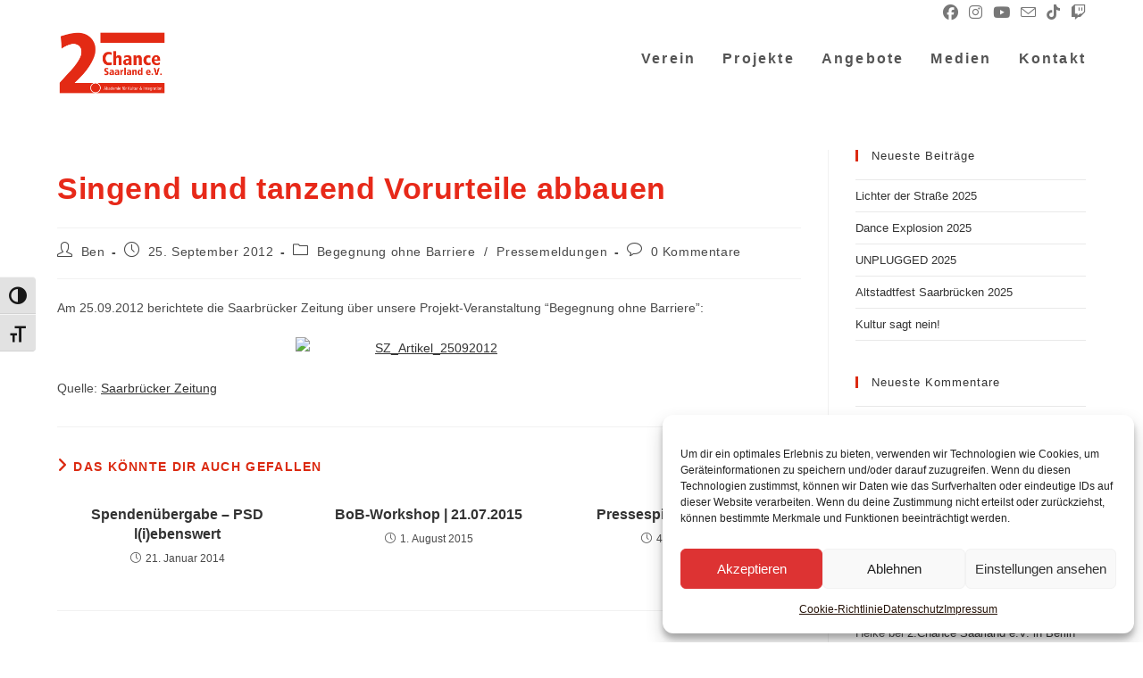

--- FILE ---
content_type: text/html; charset=UTF-8
request_url: https://2-c-s.de/2012/09/25/singend-und-tanzend-vorurteile-abbauen/
body_size: 31449
content:
<!DOCTYPE html>
<html class="html" lang="de">
<head>
	<meta charset="UTF-8">
	<link rel="profile" href="https://gmpg.org/xfn/11">

	<title>Singend und tanzend Vorurteile abbauen &#8211; 2. Chance Saarland e.V.</title>
<meta name='robots' content='max-image-preview:large' />
<link rel="pingback" href="https://2-c-s.de/xmlrpc.php">
<meta name="viewport" content="width=device-width, initial-scale=1"><link rel='dns-prefetch' href='//cdn.jsdelivr.net' />
<link rel="alternate" type="application/rss+xml" title="2. Chance Saarland e.V. &raquo; Feed" href="https://2-c-s.de/feed/" />
<link rel="alternate" type="application/rss+xml" title="2. Chance Saarland e.V. &raquo; Kommentar-Feed" href="https://2-c-s.de/comments/feed/" />
<link rel="alternate" type="application/rss+xml" title="2. Chance Saarland e.V. &raquo; Singend und tanzend Vorurteile abbauen-Kommentar-Feed" href="https://2-c-s.de/2012/09/25/singend-und-tanzend-vorurteile-abbauen/feed/" />
<link rel="alternate" title="oEmbed (JSON)" type="application/json+oembed" href="https://2-c-s.de/wp-json/oembed/1.0/embed?url=https%3A%2F%2F2-c-s.de%2F2012%2F09%2F25%2Fsingend-und-tanzend-vorurteile-abbauen%2F" />
<link rel="alternate" title="oEmbed (XML)" type="text/xml+oembed" href="https://2-c-s.de/wp-json/oembed/1.0/embed?url=https%3A%2F%2F2-c-s.de%2F2012%2F09%2F25%2Fsingend-und-tanzend-vorurteile-abbauen%2F&#038;format=xml" />
<style id='wp-img-auto-sizes-contain-inline-css'>
img:is([sizes=auto i],[sizes^="auto," i]){contain-intrinsic-size:3000px 1500px}
/*# sourceURL=wp-img-auto-sizes-contain-inline-css */
</style>
<link rel='stylesheet' id='sbi_styles-css' href='https://2-c-s.de/wp-content/plugins/instagram-feed/css/sbi-styles.min.css?ver=6.10.0' media='all' />
<link rel='stylesheet' id='ops-swiper-css' href='https://2-c-s.de/wp-content/plugins/ocean-posts-slider/assets/vendors/swiper/swiper-bundle.min.css?ver=6.9' media='all' />
<link rel='stylesheet' id='ops-styles-css' href='https://2-c-s.de/wp-content/plugins/ocean-posts-slider/assets/css/style.min.css?ver=6.9' media='all' />
<style id='wp-emoji-styles-inline-css'>

	img.wp-smiley, img.emoji {
		display: inline !important;
		border: none !important;
		box-shadow: none !important;
		height: 1em !important;
		width: 1em !important;
		margin: 0 0.07em !important;
		vertical-align: -0.1em !important;
		background: none !important;
		padding: 0 !important;
	}
/*# sourceURL=wp-emoji-styles-inline-css */
</style>
<link rel='stylesheet' id='wp-block-library-css' href='https://2-c-s.de/wp-includes/css/dist/block-library/style.min.css?ver=6.9' media='all' />
<style id='wp-block-library-theme-inline-css'>
.wp-block-audio :where(figcaption){color:#555;font-size:13px;text-align:center}.is-dark-theme .wp-block-audio :where(figcaption){color:#ffffffa6}.wp-block-audio{margin:0 0 1em}.wp-block-code{border:1px solid #ccc;border-radius:4px;font-family:Menlo,Consolas,monaco,monospace;padding:.8em 1em}.wp-block-embed :where(figcaption){color:#555;font-size:13px;text-align:center}.is-dark-theme .wp-block-embed :where(figcaption){color:#ffffffa6}.wp-block-embed{margin:0 0 1em}.blocks-gallery-caption{color:#555;font-size:13px;text-align:center}.is-dark-theme .blocks-gallery-caption{color:#ffffffa6}:root :where(.wp-block-image figcaption){color:#555;font-size:13px;text-align:center}.is-dark-theme :root :where(.wp-block-image figcaption){color:#ffffffa6}.wp-block-image{margin:0 0 1em}.wp-block-pullquote{border-bottom:4px solid;border-top:4px solid;color:currentColor;margin-bottom:1.75em}.wp-block-pullquote :where(cite),.wp-block-pullquote :where(footer),.wp-block-pullquote__citation{color:currentColor;font-size:.8125em;font-style:normal;text-transform:uppercase}.wp-block-quote{border-left:.25em solid;margin:0 0 1.75em;padding-left:1em}.wp-block-quote cite,.wp-block-quote footer{color:currentColor;font-size:.8125em;font-style:normal;position:relative}.wp-block-quote:where(.has-text-align-right){border-left:none;border-right:.25em solid;padding-left:0;padding-right:1em}.wp-block-quote:where(.has-text-align-center){border:none;padding-left:0}.wp-block-quote.is-large,.wp-block-quote.is-style-large,.wp-block-quote:where(.is-style-plain){border:none}.wp-block-search .wp-block-search__label{font-weight:700}.wp-block-search__button{border:1px solid #ccc;padding:.375em .625em}:where(.wp-block-group.has-background){padding:1.25em 2.375em}.wp-block-separator.has-css-opacity{opacity:.4}.wp-block-separator{border:none;border-bottom:2px solid;margin-left:auto;margin-right:auto}.wp-block-separator.has-alpha-channel-opacity{opacity:1}.wp-block-separator:not(.is-style-wide):not(.is-style-dots){width:100px}.wp-block-separator.has-background:not(.is-style-dots){border-bottom:none;height:1px}.wp-block-separator.has-background:not(.is-style-wide):not(.is-style-dots){height:2px}.wp-block-table{margin:0 0 1em}.wp-block-table td,.wp-block-table th{word-break:normal}.wp-block-table :where(figcaption){color:#555;font-size:13px;text-align:center}.is-dark-theme .wp-block-table :where(figcaption){color:#ffffffa6}.wp-block-video :where(figcaption){color:#555;font-size:13px;text-align:center}.is-dark-theme .wp-block-video :where(figcaption){color:#ffffffa6}.wp-block-video{margin:0 0 1em}:root :where(.wp-block-template-part.has-background){margin-bottom:0;margin-top:0;padding:1.25em 2.375em}
/*# sourceURL=/wp-includes/css/dist/block-library/theme.min.css */
</style>
<style id='classic-theme-styles-inline-css'>
/*! This file is auto-generated */
.wp-block-button__link{color:#fff;background-color:#32373c;border-radius:9999px;box-shadow:none;text-decoration:none;padding:calc(.667em + 2px) calc(1.333em + 2px);font-size:1.125em}.wp-block-file__button{background:#32373c;color:#fff;text-decoration:none}
/*# sourceURL=/wp-includes/css/classic-themes.min.css */
</style>
<style id='pdfemb-pdf-embedder-viewer-style-inline-css'>
.wp-block-pdfemb-pdf-embedder-viewer{max-width:none}

/*# sourceURL=https://2-c-s.de/wp-content/plugins/pdf-embedder/block/build/style-index.css */
</style>
<link rel='stylesheet' id='visual-portfolio-block-filter-by-category-css' href='https://2-c-s.de/wp-content/plugins/visual-portfolio/build/gutenberg/blocks/filter-by-category/style.css?ver=1763045062' media='all' />
<link rel='stylesheet' id='visual-portfolio-block-pagination-css' href='https://2-c-s.de/wp-content/plugins/visual-portfolio/build/gutenberg/blocks/pagination/style.css?ver=1763045062' media='all' />
<link rel='stylesheet' id='visual-portfolio-block-sort-css' href='https://2-c-s.de/wp-content/plugins/visual-portfolio/build/gutenberg/blocks/sort/style.css?ver=1763045062' media='all' />
<style id='global-styles-inline-css'>
:root{--wp--preset--aspect-ratio--square: 1;--wp--preset--aspect-ratio--4-3: 4/3;--wp--preset--aspect-ratio--3-4: 3/4;--wp--preset--aspect-ratio--3-2: 3/2;--wp--preset--aspect-ratio--2-3: 2/3;--wp--preset--aspect-ratio--16-9: 16/9;--wp--preset--aspect-ratio--9-16: 9/16;--wp--preset--color--black: #000000;--wp--preset--color--cyan-bluish-gray: #abb8c3;--wp--preset--color--white: #ffffff;--wp--preset--color--pale-pink: #f78da7;--wp--preset--color--vivid-red: #cf2e2e;--wp--preset--color--luminous-vivid-orange: #ff6900;--wp--preset--color--luminous-vivid-amber: #fcb900;--wp--preset--color--light-green-cyan: #7bdcb5;--wp--preset--color--vivid-green-cyan: #00d084;--wp--preset--color--pale-cyan-blue: #8ed1fc;--wp--preset--color--vivid-cyan-blue: #0693e3;--wp--preset--color--vivid-purple: #9b51e0;--wp--preset--gradient--vivid-cyan-blue-to-vivid-purple: linear-gradient(135deg,rgb(6,147,227) 0%,rgb(155,81,224) 100%);--wp--preset--gradient--light-green-cyan-to-vivid-green-cyan: linear-gradient(135deg,rgb(122,220,180) 0%,rgb(0,208,130) 100%);--wp--preset--gradient--luminous-vivid-amber-to-luminous-vivid-orange: linear-gradient(135deg,rgb(252,185,0) 0%,rgb(255,105,0) 100%);--wp--preset--gradient--luminous-vivid-orange-to-vivid-red: linear-gradient(135deg,rgb(255,105,0) 0%,rgb(207,46,46) 100%);--wp--preset--gradient--very-light-gray-to-cyan-bluish-gray: linear-gradient(135deg,rgb(238,238,238) 0%,rgb(169,184,195) 100%);--wp--preset--gradient--cool-to-warm-spectrum: linear-gradient(135deg,rgb(74,234,220) 0%,rgb(151,120,209) 20%,rgb(207,42,186) 40%,rgb(238,44,130) 60%,rgb(251,105,98) 80%,rgb(254,248,76) 100%);--wp--preset--gradient--blush-light-purple: linear-gradient(135deg,rgb(255,206,236) 0%,rgb(152,150,240) 100%);--wp--preset--gradient--blush-bordeaux: linear-gradient(135deg,rgb(254,205,165) 0%,rgb(254,45,45) 50%,rgb(107,0,62) 100%);--wp--preset--gradient--luminous-dusk: linear-gradient(135deg,rgb(255,203,112) 0%,rgb(199,81,192) 50%,rgb(65,88,208) 100%);--wp--preset--gradient--pale-ocean: linear-gradient(135deg,rgb(255,245,203) 0%,rgb(182,227,212) 50%,rgb(51,167,181) 100%);--wp--preset--gradient--electric-grass: linear-gradient(135deg,rgb(202,248,128) 0%,rgb(113,206,126) 100%);--wp--preset--gradient--midnight: linear-gradient(135deg,rgb(2,3,129) 0%,rgb(40,116,252) 100%);--wp--preset--font-size--small: 13px;--wp--preset--font-size--medium: 20px;--wp--preset--font-size--large: 36px;--wp--preset--font-size--x-large: 42px;--wp--preset--spacing--20: 0.44rem;--wp--preset--spacing--30: 0.67rem;--wp--preset--spacing--40: 1rem;--wp--preset--spacing--50: 1.5rem;--wp--preset--spacing--60: 2.25rem;--wp--preset--spacing--70: 3.38rem;--wp--preset--spacing--80: 5.06rem;--wp--preset--shadow--natural: 6px 6px 9px rgba(0, 0, 0, 0.2);--wp--preset--shadow--deep: 12px 12px 50px rgba(0, 0, 0, 0.4);--wp--preset--shadow--sharp: 6px 6px 0px rgba(0, 0, 0, 0.2);--wp--preset--shadow--outlined: 6px 6px 0px -3px rgb(255, 255, 255), 6px 6px rgb(0, 0, 0);--wp--preset--shadow--crisp: 6px 6px 0px rgb(0, 0, 0);}:where(.is-layout-flex){gap: 0.5em;}:where(.is-layout-grid){gap: 0.5em;}body .is-layout-flex{display: flex;}.is-layout-flex{flex-wrap: wrap;align-items: center;}.is-layout-flex > :is(*, div){margin: 0;}body .is-layout-grid{display: grid;}.is-layout-grid > :is(*, div){margin: 0;}:where(.wp-block-columns.is-layout-flex){gap: 2em;}:where(.wp-block-columns.is-layout-grid){gap: 2em;}:where(.wp-block-post-template.is-layout-flex){gap: 1.25em;}:where(.wp-block-post-template.is-layout-grid){gap: 1.25em;}.has-black-color{color: var(--wp--preset--color--black) !important;}.has-cyan-bluish-gray-color{color: var(--wp--preset--color--cyan-bluish-gray) !important;}.has-white-color{color: var(--wp--preset--color--white) !important;}.has-pale-pink-color{color: var(--wp--preset--color--pale-pink) !important;}.has-vivid-red-color{color: var(--wp--preset--color--vivid-red) !important;}.has-luminous-vivid-orange-color{color: var(--wp--preset--color--luminous-vivid-orange) !important;}.has-luminous-vivid-amber-color{color: var(--wp--preset--color--luminous-vivid-amber) !important;}.has-light-green-cyan-color{color: var(--wp--preset--color--light-green-cyan) !important;}.has-vivid-green-cyan-color{color: var(--wp--preset--color--vivid-green-cyan) !important;}.has-pale-cyan-blue-color{color: var(--wp--preset--color--pale-cyan-blue) !important;}.has-vivid-cyan-blue-color{color: var(--wp--preset--color--vivid-cyan-blue) !important;}.has-vivid-purple-color{color: var(--wp--preset--color--vivid-purple) !important;}.has-black-background-color{background-color: var(--wp--preset--color--black) !important;}.has-cyan-bluish-gray-background-color{background-color: var(--wp--preset--color--cyan-bluish-gray) !important;}.has-white-background-color{background-color: var(--wp--preset--color--white) !important;}.has-pale-pink-background-color{background-color: var(--wp--preset--color--pale-pink) !important;}.has-vivid-red-background-color{background-color: var(--wp--preset--color--vivid-red) !important;}.has-luminous-vivid-orange-background-color{background-color: var(--wp--preset--color--luminous-vivid-orange) !important;}.has-luminous-vivid-amber-background-color{background-color: var(--wp--preset--color--luminous-vivid-amber) !important;}.has-light-green-cyan-background-color{background-color: var(--wp--preset--color--light-green-cyan) !important;}.has-vivid-green-cyan-background-color{background-color: var(--wp--preset--color--vivid-green-cyan) !important;}.has-pale-cyan-blue-background-color{background-color: var(--wp--preset--color--pale-cyan-blue) !important;}.has-vivid-cyan-blue-background-color{background-color: var(--wp--preset--color--vivid-cyan-blue) !important;}.has-vivid-purple-background-color{background-color: var(--wp--preset--color--vivid-purple) !important;}.has-black-border-color{border-color: var(--wp--preset--color--black) !important;}.has-cyan-bluish-gray-border-color{border-color: var(--wp--preset--color--cyan-bluish-gray) !important;}.has-white-border-color{border-color: var(--wp--preset--color--white) !important;}.has-pale-pink-border-color{border-color: var(--wp--preset--color--pale-pink) !important;}.has-vivid-red-border-color{border-color: var(--wp--preset--color--vivid-red) !important;}.has-luminous-vivid-orange-border-color{border-color: var(--wp--preset--color--luminous-vivid-orange) !important;}.has-luminous-vivid-amber-border-color{border-color: var(--wp--preset--color--luminous-vivid-amber) !important;}.has-light-green-cyan-border-color{border-color: var(--wp--preset--color--light-green-cyan) !important;}.has-vivid-green-cyan-border-color{border-color: var(--wp--preset--color--vivid-green-cyan) !important;}.has-pale-cyan-blue-border-color{border-color: var(--wp--preset--color--pale-cyan-blue) !important;}.has-vivid-cyan-blue-border-color{border-color: var(--wp--preset--color--vivid-cyan-blue) !important;}.has-vivid-purple-border-color{border-color: var(--wp--preset--color--vivid-purple) !important;}.has-vivid-cyan-blue-to-vivid-purple-gradient-background{background: var(--wp--preset--gradient--vivid-cyan-blue-to-vivid-purple) !important;}.has-light-green-cyan-to-vivid-green-cyan-gradient-background{background: var(--wp--preset--gradient--light-green-cyan-to-vivid-green-cyan) !important;}.has-luminous-vivid-amber-to-luminous-vivid-orange-gradient-background{background: var(--wp--preset--gradient--luminous-vivid-amber-to-luminous-vivid-orange) !important;}.has-luminous-vivid-orange-to-vivid-red-gradient-background{background: var(--wp--preset--gradient--luminous-vivid-orange-to-vivid-red) !important;}.has-very-light-gray-to-cyan-bluish-gray-gradient-background{background: var(--wp--preset--gradient--very-light-gray-to-cyan-bluish-gray) !important;}.has-cool-to-warm-spectrum-gradient-background{background: var(--wp--preset--gradient--cool-to-warm-spectrum) !important;}.has-blush-light-purple-gradient-background{background: var(--wp--preset--gradient--blush-light-purple) !important;}.has-blush-bordeaux-gradient-background{background: var(--wp--preset--gradient--blush-bordeaux) !important;}.has-luminous-dusk-gradient-background{background: var(--wp--preset--gradient--luminous-dusk) !important;}.has-pale-ocean-gradient-background{background: var(--wp--preset--gradient--pale-ocean) !important;}.has-electric-grass-gradient-background{background: var(--wp--preset--gradient--electric-grass) !important;}.has-midnight-gradient-background{background: var(--wp--preset--gradient--midnight) !important;}.has-small-font-size{font-size: var(--wp--preset--font-size--small) !important;}.has-medium-font-size{font-size: var(--wp--preset--font-size--medium) !important;}.has-large-font-size{font-size: var(--wp--preset--font-size--large) !important;}.has-x-large-font-size{font-size: var(--wp--preset--font-size--x-large) !important;}
:where(.wp-block-post-template.is-layout-flex){gap: 1.25em;}:where(.wp-block-post-template.is-layout-grid){gap: 1.25em;}
:where(.wp-block-term-template.is-layout-flex){gap: 1.25em;}:where(.wp-block-term-template.is-layout-grid){gap: 1.25em;}
:where(.wp-block-columns.is-layout-flex){gap: 2em;}:where(.wp-block-columns.is-layout-grid){gap: 2em;}
:root :where(.wp-block-pullquote){font-size: 1.5em;line-height: 1.6;}
:where(.wp-block-visual-portfolio-loop.is-layout-flex){gap: 1.25em;}:where(.wp-block-visual-portfolio-loop.is-layout-grid){gap: 1.25em;}
/*# sourceURL=global-styles-inline-css */
</style>
<link rel='stylesheet' id='contact-form-7-css' href='https://2-c-s.de/wp-content/plugins/contact-form-7/includes/css/styles.css?ver=6.1.4' media='all' />
<link rel='stylesheet' id='ui-font-css' href='https://2-c-s.de/wp-content/plugins/wp-accessibility/toolbar/fonts/css/a11y-toolbar.css?ver=2.2.6' media='all' />
<link rel='stylesheet' id='wpa-toolbar-css' href='https://2-c-s.de/wp-content/plugins/wp-accessibility/toolbar/css/a11y.css?ver=2.2.6' media='all' />
<link rel='stylesheet' id='ui-fontsize.css-css' href='https://2-c-s.de/wp-content/plugins/wp-accessibility/toolbar/css/a11y-fontsize.css?ver=2.2.6' media='all' />
<style id='ui-fontsize.css-inline-css'>
html { --wpa-font-size: clamp( 24px, 1.5rem, 36px ); --wpa-h1-size : clamp( 48px, 3rem, 72px ); --wpa-h2-size : clamp( 40px, 2.5rem, 60px ); --wpa-h3-size : clamp( 32px, 2rem, 48px ); --wpa-h4-size : clamp( 28px, 1.75rem, 42px ); --wpa-sub-list-size: 1.1em; --wpa-sub-sub-list-size: 1em; } 
/*# sourceURL=ui-fontsize.css-inline-css */
</style>
<link rel='stylesheet' id='wpa-style-css' href='https://2-c-s.de/wp-content/plugins/wp-accessibility/css/wpa-style.css?ver=2.2.6' media='all' />
<style id='wpa-style-inline-css'>
:root { --admin-bar-top : 7px; }
/*# sourceURL=wpa-style-inline-css */
</style>
<link rel='stylesheet' id='cmplz-general-css' href='https://2-c-s.de/wp-content/plugins/complianz-gdpr/assets/css/cookieblocker.min.css?ver=1766052446' media='all' />
<link rel='stylesheet' id='font-awesome-css' href='https://2-c-s.de/wp-content/themes/oceanwp/assets/fonts/fontawesome/css/all.min.css?ver=6.7.2' media='all' />
<link rel='stylesheet' id='simple-line-icons-css' href='https://2-c-s.de/wp-content/themes/oceanwp/assets/css/third/simple-line-icons.min.css?ver=2.4.0' media='all' />
<link rel='stylesheet' id='oceanwp-style-css' href='https://2-c-s.de/wp-content/themes/oceanwp/assets/css/style.min.css?ver=4.1.4' media='all' />
<style id='oceanwp-style-inline-css'>
div.wpforms-container-full .wpforms-form input[type=submit]:hover,
			div.wpforms-container-full .wpforms-form input[type=submit]:focus,
			div.wpforms-container-full .wpforms-form input[type=submit]:active,
			div.wpforms-container-full .wpforms-form button[type=submit]:hover,
			div.wpforms-container-full .wpforms-form button[type=submit]:focus,
			div.wpforms-container-full .wpforms-form button[type=submit]:active,
			div.wpforms-container-full .wpforms-form .wpforms-page-button:hover,
			div.wpforms-container-full .wpforms-form .wpforms-page-button:active,
			div.wpforms-container-full .wpforms-form .wpforms-page-button:focus {
				border: none;
			}
/*# sourceURL=oceanwp-style-inline-css */
</style>
<link rel='stylesheet' id='sticky-header-oceanwp-style-css' href='https://2-c-s.de/wp-content/plugins/sticky-header-oceanwp//style.css?ver=6.9' media='all' />
<link rel='stylesheet' id='__EPYT__style-css' href='https://2-c-s.de/wp-content/plugins/youtube-embed-plus/styles/ytprefs.min.css?ver=14.2.4' media='all' />
<style id='__EPYT__style-inline-css'>

                .epyt-gallery-thumb {
                        width: 33.333%;
                }
                
/*# sourceURL=__EPYT__style-inline-css */
</style>
<link rel='stylesheet' id='elementor-frontend-css' href='https://2-c-s.de/wp-content/plugins/elementor/assets/css/frontend.min.css?ver=3.34.1' media='all' />
<link rel='stylesheet' id='eael-general-css' href='https://2-c-s.de/wp-content/plugins/essential-addons-for-elementor-lite/assets/front-end/css/view/general.min.css?ver=6.5.6' media='all' />
<link rel='stylesheet' id='wpgdprc-front-css-css' href='https://2-c-s.de/wp-content/plugins/wp-gdpr-compliance/Assets/css/front.css?ver=1706522769' media='all' />
<style id='wpgdprc-front-css-inline-css'>
:root{--wp-gdpr--bar--background-color: #000000;--wp-gdpr--bar--color: #ffffff;--wp-gdpr--button--background-color: #000000;--wp-gdpr--button--background-color--darken: #000000;--wp-gdpr--button--color: #ffffff;}
/*# sourceURL=wpgdprc-front-css-inline-css */
</style>
<link rel='stylesheet' id='oe-widgets-style-css' href='https://2-c-s.de/wp-content/plugins/ocean-extra/assets/css/widgets.css?ver=6.9' media='all' />
<script src="https://2-c-s.de/wp-includes/js/jquery/jquery.min.js?ver=3.7.1" id="jquery-core-js"></script>
<script src="https://2-c-s.de/wp-includes/js/jquery/jquery-migrate.min.js?ver=3.4.1" id="jquery-migrate-js"></script>
<script src="https://2-c-s.de/wp-content/plugins/sticky-header-oceanwp//main.js?ver=1.0.0" id="sticky-header-oceanwp-js"></script>
<script id="__ytprefs__-js-extra">
var _EPYT_ = {"ajaxurl":"https://2-c-s.de/wp-admin/admin-ajax.php","security":"1481b4a0cf","gallery_scrolloffset":"20","eppathtoscripts":"https://2-c-s.de/wp-content/plugins/youtube-embed-plus/scripts/","eppath":"https://2-c-s.de/wp-content/plugins/youtube-embed-plus/","epresponsiveselector":"[\"iframe.__youtube_prefs__\",\"iframe[src*='youtube.com']\",\"iframe[src*='youtube-nocookie.com']\",\"iframe[data-ep-src*='youtube.com']\",\"iframe[data-ep-src*='youtube-nocookie.com']\",\"iframe[data-ep-gallerysrc*='youtube.com']\"]","epdovol":"1","version":"14.2.4","evselector":"iframe.__youtube_prefs__[src], iframe[src*=\"youtube.com/embed/\"], iframe[src*=\"youtube-nocookie.com/embed/\"]","ajax_compat":"","maxres_facade":"eager","ytapi_load":"light","pause_others":"","stopMobileBuffer":"1","facade_mode":"","not_live_on_channel":""};
//# sourceURL=__ytprefs__-js-extra
</script>
<script src="https://2-c-s.de/wp-content/plugins/youtube-embed-plus/scripts/ytprefs.min.js?ver=14.2.4" id="__ytprefs__-js"></script>
<script id="wpgdprc-front-js-js-extra">
var wpgdprcFront = {"ajaxUrl":"https://2-c-s.de/wp-admin/admin-ajax.php","ajaxNonce":"de72b89207","ajaxArg":"security","pluginPrefix":"wpgdprc","blogId":"1","isMultiSite":"","locale":"de_DE","showSignUpModal":"","showFormModal":"","cookieName":"wpgdprc-consent","consentVersion":"","path":"/","prefix":"wpgdprc"};
//# sourceURL=wpgdprc-front-js-js-extra
</script>
<script src="https://2-c-s.de/wp-content/plugins/wp-gdpr-compliance/Assets/js/front.min.js?ver=1706522769" id="wpgdprc-front-js-js"></script>
<link rel="https://api.w.org/" href="https://2-c-s.de/wp-json/" /><link rel="alternate" title="JSON" type="application/json" href="https://2-c-s.de/wp-json/wp/v2/posts/7414" /><link rel="EditURI" type="application/rsd+xml" title="RSD" href="https://2-c-s.de/xmlrpc.php?rsd" />
<meta name="generator" content="WordPress 6.9" />
<link rel="canonical" href="https://2-c-s.de/2012/09/25/singend-und-tanzend-vorurteile-abbauen/" />
<link rel='shortlink' href='https://2-c-s.de/?p=7414' />
<script type='text/javascript'>
/* <![CDATA[ */
var VPData = {"version":"3.4.1","pro":false,"__":{"couldnt_retrieve_vp":"Couldn't retrieve Visual Portfolio ID.","pswp_close":"Close (Esc)","pswp_share":"Share","pswp_fs":"Toggle fullscreen","pswp_zoom":"Zoom in\/out","pswp_prev":"Previous (arrow left)","pswp_next":"Next (arrow right)","pswp_share_fb":"Share on Facebook","pswp_share_tw":"Tweet","pswp_share_x":"X","pswp_share_pin":"Pin it","pswp_download":"Download","fancybox_close":"Close","fancybox_next":"Next","fancybox_prev":"Previous","fancybox_error":"The requested content cannot be loaded. <br \/> Please try again later.","fancybox_play_start":"Start slideshow","fancybox_play_stop":"Pause slideshow","fancybox_full_screen":"Full screen","fancybox_thumbs":"Thumbnails","fancybox_download":"Download","fancybox_share":"Share","fancybox_zoom":"Zoom"},"settingsPopupGallery":{"enable_on_wordpress_images":false,"vendor":"fancybox","deep_linking":false,"deep_linking_url_to_share_images":false,"show_arrows":true,"show_counter":true,"show_zoom_button":true,"show_fullscreen_button":true,"show_share_button":true,"show_close_button":true,"show_thumbs":true,"show_download_button":false,"show_slideshow":false,"click_to_zoom":true,"restore_focus":true},"screenSizes":[320,576,768,992,1200]};
/* ]]> */
</script>
		<noscript>
			<style type="text/css">
				.vp-portfolio__preloader-wrap{display:none}.vp-portfolio__filter-wrap,.vp-portfolio__items-wrap,.vp-portfolio__pagination-wrap,.vp-portfolio__sort-wrap{opacity:1;visibility:visible}.vp-portfolio__item .vp-portfolio__item-img noscript+img,.vp-portfolio__thumbnails-wrap{display:none}
			</style>
		</noscript>
					<style>.cmplz-hidden {
					display: none !important;
				}</style><meta name="generator" content="Elementor 3.34.1; features: additional_custom_breakpoints; settings: css_print_method-external, google_font-enabled, font_display-auto">
<style>.recentcomments a{display:inline !important;padding:0 !important;margin:0 !important;}</style><script>var sticky_header_style = "";</script>			<style>
				.e-con.e-parent:nth-of-type(n+4):not(.e-lazyloaded):not(.e-no-lazyload),
				.e-con.e-parent:nth-of-type(n+4):not(.e-lazyloaded):not(.e-no-lazyload) * {
					background-image: none !important;
				}
				@media screen and (max-height: 1024px) {
					.e-con.e-parent:nth-of-type(n+3):not(.e-lazyloaded):not(.e-no-lazyload),
					.e-con.e-parent:nth-of-type(n+3):not(.e-lazyloaded):not(.e-no-lazyload) * {
						background-image: none !important;
					}
				}
				@media screen and (max-height: 640px) {
					.e-con.e-parent:nth-of-type(n+2):not(.e-lazyloaded):not(.e-no-lazyload),
					.e-con.e-parent:nth-of-type(n+2):not(.e-lazyloaded):not(.e-no-lazyload) * {
						background-image: none !important;
					}
				}
			</style>
					<style type="text/css">
			/* If html does not have either class, do not show lazy loaded images. */
			html:not(.vp-lazyload-enabled):not(.js) .vp-lazyload {
				display: none;
			}
		</style>
		<script>
			document.documentElement.classList.add(
				'vp-lazyload-enabled'
			);
		</script>
		<script>(()=>{var o=[],i={};["on","off","toggle","show"].forEach((l=>{i[l]=function(){o.push([l,arguments])}})),window.Boxzilla=i,window.boxzilla_queue=o})();</script><link rel="icon" href="https://2-c-s.de/wp-content/uploads/2022/01/cropped-2ChanceSaarland_Logo_Favicon-32x32.png" sizes="32x32" />
<link rel="icon" href="https://2-c-s.de/wp-content/uploads/2022/01/cropped-2ChanceSaarland_Logo_Favicon-192x192.png" sizes="192x192" />
<link rel="apple-touch-icon" href="https://2-c-s.de/wp-content/uploads/2022/01/cropped-2ChanceSaarland_Logo_Favicon-180x180.png" />
<meta name="msapplication-TileImage" content="https://2-c-s.de/wp-content/uploads/2022/01/cropped-2ChanceSaarland_Logo_Favicon-270x270.png" />
<!-- OceanWP CSS -->
<style type="text/css">
/* Colors */a:hover,a.light:hover,.theme-heading .text::before,.theme-heading .text::after,#top-bar-content >a:hover,#top-bar-social li.oceanwp-email a:hover,#site-navigation-wrap .dropdown-menu >li >a:hover,#site-header.medium-header #medium-searchform button:hover,.oceanwp-mobile-menu-icon a:hover,.blog-entry.post .blog-entry-header .entry-title a:hover,.blog-entry.post .blog-entry-readmore a:hover,.blog-entry.thumbnail-entry .blog-entry-category a,ul.meta li a:hover,.dropcap,.single nav.post-navigation .nav-links .title,body .related-post-title a:hover,body #wp-calendar caption,body .contact-info-widget.default i,body .contact-info-widget.big-icons i,body .custom-links-widget .oceanwp-custom-links li a:hover,body .custom-links-widget .oceanwp-custom-links li a:hover:before,body .posts-thumbnails-widget li a:hover,body .social-widget li.oceanwp-email a:hover,.comment-author .comment-meta .comment-reply-link,#respond #cancel-comment-reply-link:hover,#footer-widgets .footer-box a:hover,#footer-bottom a:hover,#footer-bottom #footer-bottom-menu a:hover,.sidr a:hover,.sidr-class-dropdown-toggle:hover,.sidr-class-menu-item-has-children.active >a,.sidr-class-menu-item-has-children.active >a >.sidr-class-dropdown-toggle,input[type=checkbox]:checked:before,.oceanwp-post-list.one .oceanwp-post-category:hover,.oceanwp-post-list.one .oceanwp-post-category:hover a,.oceanwp-post-list.two .slick-arrow:hover,.oceanwp-post-list.two article:hover .oceanwp-post-category,.oceanwp-post-list.two article:hover .oceanwp-post-category a{color:#db2a11}.single nav.post-navigation .nav-links .title .owp-icon use,.blog-entry.post .blog-entry-readmore a:hover .owp-icon use,body .contact-info-widget.default .owp-icon use,body .contact-info-widget.big-icons .owp-icon use{stroke:#db2a11}input[type="button"],input[type="reset"],input[type="submit"],button[type="submit"],.button,#site-navigation-wrap .dropdown-menu >li.btn >a >span,.thumbnail:hover i,.thumbnail:hover .link-post-svg-icon,.post-quote-content,.omw-modal .omw-close-modal,body .contact-info-widget.big-icons li:hover i,body .contact-info-widget.big-icons li:hover .owp-icon,body div.wpforms-container-full .wpforms-form input[type=submit],body div.wpforms-container-full .wpforms-form button[type=submit],body div.wpforms-container-full .wpforms-form .wpforms-page-button,.woocommerce-cart .wp-element-button,.woocommerce-checkout .wp-element-button,.wp-block-button__link,.oceanwp-post-list.one .readmore:hover,.oceanwp-post-list.one .oceanwp-post-category,.oceanwp-post-list.two .oceanwp-post-category,.oceanwp-post-list.two article:hover .slide-overlay-wrap{background-color:#db2a11}.widget-title{border-color:#db2a11}blockquote{border-color:#db2a11}.wp-block-quote{border-color:#db2a11}#searchform-dropdown{border-color:#db2a11}.dropdown-menu .sub-menu{border-color:#db2a11}.blog-entry.large-entry .blog-entry-readmore a:hover{border-color:#db2a11}.oceanwp-newsletter-form-wrap input[type="email"]:focus{border-color:#db2a11}.social-widget li.oceanwp-email a:hover{border-color:#db2a11}#respond #cancel-comment-reply-link:hover{border-color:#db2a11}body .contact-info-widget.big-icons li:hover i{border-color:#db2a11}body .contact-info-widget.big-icons li:hover .owp-icon{border-color:#db2a11}#footer-widgets .oceanwp-newsletter-form-wrap input[type="email"]:focus{border-color:#db2a11}.oceanwp-post-list.one .readmore:hover{border-color:#db2a11}input[type="button"]:hover,input[type="reset"]:hover,input[type="submit"]:hover,button[type="submit"]:hover,input[type="button"]:focus,input[type="reset"]:focus,input[type="submit"]:focus,button[type="submit"]:focus,.button:hover,.button:focus,#site-navigation-wrap .dropdown-menu >li.btn >a:hover >span,.post-quote-author,.omw-modal .omw-close-modal:hover,body div.wpforms-container-full .wpforms-form input[type=submit]:hover,body div.wpforms-container-full .wpforms-form button[type=submit]:hover,body div.wpforms-container-full .wpforms-form .wpforms-page-button:hover,.woocommerce-cart .wp-element-button:hover,.woocommerce-checkout .wp-element-button:hover,.wp-block-button__link:hover{background-color:#c40707}a:hover{color:#db2a11}a:hover .owp-icon use{stroke:#db2a11}body .theme-button,body input[type="submit"],body button[type="submit"],body button,body .button,body div.wpforms-container-full .wpforms-form input[type=submit],body div.wpforms-container-full .wpforms-form button[type=submit],body div.wpforms-container-full .wpforms-form .wpforms-page-button,.woocommerce-cart .wp-element-button,.woocommerce-checkout .wp-element-button,.wp-block-button__link{border-color:#ffffff}body .theme-button:hover,body input[type="submit"]:hover,body button[type="submit"]:hover,body button:hover,body .button:hover,body div.wpforms-container-full .wpforms-form input[type=submit]:hover,body div.wpforms-container-full .wpforms-form input[type=submit]:active,body div.wpforms-container-full .wpforms-form button[type=submit]:hover,body div.wpforms-container-full .wpforms-form button[type=submit]:active,body div.wpforms-container-full .wpforms-form .wpforms-page-button:hover,body div.wpforms-container-full .wpforms-form .wpforms-page-button:active,.woocommerce-cart .wp-element-button:hover,.woocommerce-checkout .wp-element-button:hover,.wp-block-button__link:hover{border-color:#ffffff}h2{color:#e72919}h3{color:#db2a11}h4{color:#606060}/* OceanWP Style Settings CSS */@media only screen and (min-width:960px){.content-area,.content-left-sidebar .content-area{width:75%}}@media only screen and (min-width:960px){.widget-area,.content-left-sidebar .widget-area{width:25%}}.boxed-layout #wrap,.boxed-layout .parallax-footer,.boxed-layout .owp-floating-bar{width:767px}.theme-button,input[type="submit"],button[type="submit"],button,.button,body div.wpforms-container-full .wpforms-form input[type=submit],body div.wpforms-container-full .wpforms-form button[type=submit],body div.wpforms-container-full .wpforms-form .wpforms-page-button{border-style:solid}.theme-button,input[type="submit"],button[type="submit"],button,.button,body div.wpforms-container-full .wpforms-form input[type=submit],body div.wpforms-container-full .wpforms-form button[type=submit],body div.wpforms-container-full .wpforms-form .wpforms-page-button{border-width:1px}form input[type="text"],form input[type="password"],form input[type="email"],form input[type="url"],form input[type="date"],form input[type="month"],form input[type="time"],form input[type="datetime"],form input[type="datetime-local"],form input[type="week"],form input[type="number"],form input[type="search"],form input[type="tel"],form input[type="color"],form select,form textarea,.woocommerce .woocommerce-checkout .select2-container--default .select2-selection--single{border-style:solid}body div.wpforms-container-full .wpforms-form input[type=date],body div.wpforms-container-full .wpforms-form input[type=datetime],body div.wpforms-container-full .wpforms-form input[type=datetime-local],body div.wpforms-container-full .wpforms-form input[type=email],body div.wpforms-container-full .wpforms-form input[type=month],body div.wpforms-container-full .wpforms-form input[type=number],body div.wpforms-container-full .wpforms-form input[type=password],body div.wpforms-container-full .wpforms-form input[type=range],body div.wpforms-container-full .wpforms-form input[type=search],body div.wpforms-container-full .wpforms-form input[type=tel],body div.wpforms-container-full .wpforms-form input[type=text],body div.wpforms-container-full .wpforms-form input[type=time],body div.wpforms-container-full .wpforms-form input[type=url],body div.wpforms-container-full .wpforms-form input[type=week],body div.wpforms-container-full .wpforms-form select,body div.wpforms-container-full .wpforms-form textarea{border-style:solid}form input[type="text"],form input[type="password"],form input[type="email"],form input[type="url"],form input[type="date"],form input[type="month"],form input[type="time"],form input[type="datetime"],form input[type="datetime-local"],form input[type="week"],form input[type="number"],form input[type="search"],form input[type="tel"],form input[type="color"],form select,form textarea{border-radius:3px}body div.wpforms-container-full .wpforms-form input[type=date],body div.wpforms-container-full .wpforms-form input[type=datetime],body div.wpforms-container-full .wpforms-form input[type=datetime-local],body div.wpforms-container-full .wpforms-form input[type=email],body div.wpforms-container-full .wpforms-form input[type=month],body div.wpforms-container-full .wpforms-form input[type=number],body div.wpforms-container-full .wpforms-form input[type=password],body div.wpforms-container-full .wpforms-form input[type=range],body div.wpforms-container-full .wpforms-form input[type=search],body div.wpforms-container-full .wpforms-form input[type=tel],body div.wpforms-container-full .wpforms-form input[type=text],body div.wpforms-container-full .wpforms-form input[type=time],body div.wpforms-container-full .wpforms-form input[type=url],body div.wpforms-container-full .wpforms-form input[type=week],body div.wpforms-container-full .wpforms-form select,body div.wpforms-container-full .wpforms-form textarea{border-radius:3px}/* Header */#site-logo #site-logo-inner,.oceanwp-social-menu .social-menu-inner,#site-header.full_screen-header .menu-bar-inner,.after-header-content .after-header-content-inner{height:60px}#site-navigation-wrap .dropdown-menu >li >a,#site-navigation-wrap .dropdown-menu >li >span.opl-logout-link,.oceanwp-mobile-menu-icon a,.mobile-menu-close,.after-header-content-inner >a{line-height:60px}#site-header-inner{padding:5px 0 13px 0}#site-header.has-header-media .overlay-header-media{background-color:rgba(255,255,255,0)}#site-header{border-color:#f21818}#site-header.transparent-header{background-color:rgba(255,255,255,0.95)}#site-logo #site-logo-inner a img,#site-header.center-header #site-navigation-wrap .middle-site-logo a img{max-width:123px}.effect-one #site-navigation-wrap .dropdown-menu >li >a.menu-link >span:after,.effect-three #site-navigation-wrap .dropdown-menu >li >a.menu-link >span:after,.effect-five #site-navigation-wrap .dropdown-menu >li >a.menu-link >span:before,.effect-five #site-navigation-wrap .dropdown-menu >li >a.menu-link >span:after,.effect-nine #site-navigation-wrap .dropdown-menu >li >a.menu-link >span:before,.effect-nine #site-navigation-wrap .dropdown-menu >li >a.menu-link >span:after{background-color:#e01111}.effect-four #site-navigation-wrap .dropdown-menu >li >a.menu-link >span:before,.effect-four #site-navigation-wrap .dropdown-menu >li >a.menu-link >span:after,.effect-seven #site-navigation-wrap .dropdown-menu >li >a.menu-link:hover >span:after,.effect-seven #site-navigation-wrap .dropdown-menu >li.sfHover >a.menu-link >span:after{color:#e01111}.effect-seven #site-navigation-wrap .dropdown-menu >li >a.menu-link:hover >span:after,.effect-seven #site-navigation-wrap .dropdown-menu >li.sfHover >a.menu-link >span:after{text-shadow:10px 0 #e01111,-10px 0 #e01111}.dropdown-menu .sub-menu{min-width:210px}.dropdown-menu ul li.menu-item,.navigation >ul >li >ul.megamenu.sub-menu >li,.navigation .megamenu li ul.sub-menu{border-color:#ffffff}/* Topbar */#top-bar{padding:15px 0 15px 0}#top-bar-social li a{font-size:17px}#top-bar-social li a{color:#777777}#top-bar-social li a .owp-icon use{stroke:#777777}#top-bar-social li a:hover{color:#dd3333!important}#top-bar-social li a:hover .owp-icon use{stroke:#dd3333!important}#top-bar-wrap,.oceanwp-top-bar-sticky{background-color:rgba(206,36,30,0)}#top-bar-wrap{border-color:#ffffff}#top-bar-wrap,#top-bar-content strong{color:#636363}#top-bar-content a:hover,#top-bar-social-alt a:hover{color:#db2a11}/* Blog CSS */.ocean-single-post-header ul.meta-item li a:hover{color:#333333}/* Footer Widgets */#footer-widgets,#footer-widgets p,#footer-widgets li a:before,#footer-widgets .contact-info-widget span.oceanwp-contact-title,#footer-widgets .recent-posts-date,#footer-widgets .recent-posts-comments,#footer-widgets .widget-recent-posts-icons li .fa{color:#777777}#footer-widgets .footer-box a,#footer-widgets a{color:#d3d3d3}/* Footer Copyright */#footer-bottom,#footer-bottom p{color:#999999}#footer-bottom a,#footer-bottom #footer-bottom-menu a{color:#d3d3d3}#footer-bottom a:hover,#footer-bottom #footer-bottom-menu a:hover{color:#db1111}/* Typography */body{font-size:14px;line-height:1.8}h1,h2,h3,h4,h5,h6,.theme-heading,.widget-title,.oceanwp-widget-recent-posts-title,.comment-reply-title,.entry-title,.sidebar-box .widget-title{line-height:1.4}h1{font-size:23px;line-height:1.4}h2{font-size:20px;line-height:1.4}h3{font-size:18px;line-height:1.4}h4{font-size:15px;line-height:1.4}h5{font-size:14px;line-height:1.4}h6{font-size:15px;line-height:1.4}.page-header .page-header-title,.page-header.background-image-page-header .page-header-title{font-size:32px;line-height:1.4}.page-header .page-subheading{font-size:15px;line-height:1.8}.site-breadcrumbs,.site-breadcrumbs a{font-size:13px;line-height:1.4}#top-bar-content,#top-bar-social-alt{font-size:12px;line-height:1.8}#site-logo a.site-logo-text{font-size:24px;line-height:1.8}#site-navigation-wrap .dropdown-menu >li >a,#site-header.full_screen-header .fs-dropdown-menu >li >a,#site-header.top-header #site-navigation-wrap .dropdown-menu >li >a,#site-header.center-header #site-navigation-wrap .dropdown-menu >li >a,#site-header.medium-header #site-navigation-wrap .dropdown-menu >li >a,.oceanwp-mobile-menu-icon a{font-family:Arial,Helvetica,sans-serif;font-size:16px;letter-spacing:2.2px;font-weight:700;text-transform:none}.dropdown-menu ul li a.menu-link,#site-header.full_screen-header .fs-dropdown-menu ul.sub-menu li a{font-size:12px;line-height:1.2;letter-spacing:.6px;text-transform:none}.sidr-class-dropdown-menu li a,a.sidr-class-toggle-sidr-close,#mobile-dropdown ul li a,body #mobile-fullscreen ul li a{font-size:15px;line-height:1.8}.blog-entry.post .blog-entry-header .entry-title a{font-size:24px;line-height:1.4}.ocean-single-post-header .single-post-title{font-size:34px;line-height:1.4;letter-spacing:.6px}.ocean-single-post-header ul.meta-item li,.ocean-single-post-header ul.meta-item li a{font-size:13px;line-height:1.4;letter-spacing:.6px}.ocean-single-post-header .post-author-name,.ocean-single-post-header .post-author-name a{font-size:14px;line-height:1.4;letter-spacing:.6px}.ocean-single-post-header .post-author-description{font-size:12px;line-height:1.4;letter-spacing:.6px}.single-post .entry-title{line-height:1.4;letter-spacing:.6px}.single-post ul.meta li,.single-post ul.meta li a{font-size:14px;line-height:1.4;letter-spacing:.6px}.sidebar-box .widget-title,.sidebar-box.widget_block .wp-block-heading{font-size:13px;line-height:1;letter-spacing:1px}#footer-widgets .footer-box .widget-title{font-size:13px;line-height:1;letter-spacing:1px}#footer-bottom #copyright{font-size:12px;line-height:1}#footer-bottom #footer-bottom-menu{font-size:12px;line-height:1}.woocommerce-store-notice.demo_store{line-height:2;letter-spacing:1.5px}.demo_store .woocommerce-store-notice__dismiss-link{line-height:2;letter-spacing:1.5px}.woocommerce ul.products li.product li.title h2,.woocommerce ul.products li.product li.title a{font-size:14px;line-height:1.5}.woocommerce ul.products li.product li.category,.woocommerce ul.products li.product li.category a{font-size:12px;line-height:1}.woocommerce ul.products li.product .price{font-size:18px;line-height:1}.woocommerce ul.products li.product .button,.woocommerce ul.products li.product .product-inner .added_to_cart{font-size:12px;line-height:1.5;letter-spacing:1px}.woocommerce ul.products li.owp-woo-cond-notice span,.woocommerce ul.products li.owp-woo-cond-notice a{font-size:16px;line-height:1;letter-spacing:1px;font-weight:600;text-transform:capitalize}.woocommerce div.product .product_title{font-size:24px;line-height:1.4;letter-spacing:.6px}.woocommerce div.product p.price{font-size:36px;line-height:1}.woocommerce .owp-btn-normal .summary form button.button,.woocommerce .owp-btn-big .summary form button.button,.woocommerce .owp-btn-very-big .summary form button.button{font-size:12px;line-height:1.5;letter-spacing:1px;text-transform:uppercase}.woocommerce div.owp-woo-single-cond-notice span,.woocommerce div.owp-woo-single-cond-notice a{font-size:18px;line-height:2;letter-spacing:1.5px;font-weight:600;text-transform:capitalize}.ocean-preloader--active .preloader-after-content{font-size:20px;line-height:1.8;letter-spacing:.6px}
</style></head>

<body data-cmplz=1 class="wp-singular post-template-default single single-post postid-7414 single-format-standard wp-custom-logo wp-embed-responsive wp-theme-oceanwp oceanwp-theme dropdown-mobile has-transparent-header no-header-border default-breakpoint has-sidebar content-right-sidebar post-in-category-begegnung-ohne-barriere post-in-category-pressemeldungen has-topbar page-header-disabled has-breadcrumbs has-blog-grid has-fixed-footer elementor-default elementor-kit-18" itemscope="itemscope" itemtype="https://schema.org/Article">

			<script>
			(function($) {
				if (!$) {
					return;
				}

				// Previously we added this code on Elementor pages only,
				// but sometimes Lightbox enabled globally and it still conflicting with our galleries.
				// if (!$('.elementor-page').length) {
				//     return;
				// }

				function addDataAttribute($items) {
					$items.find('.vp-portfolio__item a:not([data-elementor-open-lightbox])').each(function () {
						if (/\.(png|jpe?g|gif|svg|webp)(\?.*)?$/i.test(this.href)) {
							this.dataset.elementorOpenLightbox = 'no';
						}
					});
				}

				$(document).on('init.vpf', function(event, vpObject) {
					if ('vpf' !== event.namespace) {
						return;
					}

					addDataAttribute(vpObject.$item);
				});
				$(document).on('addItems.vpf', function(event, vpObject, $items) {
					if ('vpf' !== event.namespace) {
						return;
					}

					addDataAttribute($items);
				});
			})(window.jQuery);
		</script>
		
	
	<div id="outer-wrap" class="site clr">

		<a class="skip-link screen-reader-text" href="#main">Zum Inhalt springen</a>

		
		<div id="wrap" class="clr">

			

<div id="top-bar-wrap" class="clr">

	<div id="top-bar" class="clr container has-no-content">

		
		<div id="top-bar-inner" class="clr">

			

<div id="top-bar-social" class="clr top-bar-right">

	<ul class="clr" aria-label="Social-Media-Links">

		<li class="oceanwp-facebook"><a href="https://www.facebook.com/ZweiteChanceSaarland" aria-label="Facebook (öffnet in neuem Tab)" target="_blank" rel="noopener noreferrer"><i class=" fab fa-facebook" aria-hidden="true" role="img"></i></a></li><li class="oceanwp-instagram"><a href="https://www.instagram.com/2.chancesaarland" aria-label="Instagram (öffnet in neuem Tab)" target="_blank" rel="noopener noreferrer"><i class=" fab fa-instagram" aria-hidden="true" role="img"></i></a></li><li class="oceanwp-youtube"><a href="https://www.youtube.com/user/2techancesaarland" aria-label="YouTube (öffnet in neuem Tab)" target="_blank" rel="noopener noreferrer"><i class=" fab fa-youtube" aria-hidden="true" role="img"></i></a></li><li class="oceanwp-email"><a href="mailto:m&#97;&#105;l&#64;&#50;&#45;&#99;&#45;&#115;.de" aria-label="Mail senden (öffnet im Mail-Programm)" target="_self"><i class=" icon-envelope" aria-hidden="true" role="img"></i></a></li><li class="oceanwp-tiktok"><a href="https://www.tiktok.com/@2.chancesaarland" aria-label="TikTok (öffnet in neuem Tab)" target="_blank" rel="noopener noreferrer"><i class=" fab fa-tiktok" aria-hidden="true" role="img"></i></a></li><li class="oceanwp-twitch"><a href="https://www.twitch.tv/2chancesaarland" aria-label="Twitch (öffnet in neuem Tab)" target="_blank" rel="noopener noreferrer"><i class=" fab fa-twitch" aria-hidden="true" role="img"></i></a></li>
	</ul>

</div><!-- #top-bar-social -->

		</div><!-- #top-bar-inner -->

		
	</div><!-- #top-bar -->

</div><!-- #top-bar-wrap -->


				<div id="transparent-header-wrap" class="clr">
	
<header id="site-header" class="transparent-header effect-one clr" data-height="60" itemscope="itemscope" itemtype="https://schema.org/WPHeader" role="banner">

	
					
			<div id="site-header-inner" class="clr container">

				
				

<div id="site-logo" class="clr" itemscope itemtype="https://schema.org/Brand" >

	
	<div id="site-logo-inner" class="clr">

		<a href="https://2-c-s.de/" class="custom-logo-link" rel="home"><img fetchpriority="high" width="1920" height="1080" src="https://2-c-s.de/wp-content/uploads/2021/01/2ChanceSaarland_Logo.png" class="custom-logo" alt="2. Chance Saarland e.V." decoding="async" srcset="https://2-c-s.de/wp-content/uploads/2021/01/2ChanceSaarland_Logo.png 1x, https://2-c-s.de/wp-content/uploads/2021/01/2ChanceSaarland_Logo.png 2x" sizes="(max-width: 1920px) 100vw, 1920px" /></a>
	</div><!-- #site-logo-inner -->

	
	
</div><!-- #site-logo -->

			<div id="site-navigation-wrap" class="clr">
			
			
			
			<nav id="site-navigation" class="navigation main-navigation clr" itemscope="itemscope" itemtype="https://schema.org/SiteNavigationElement" role="navigation" >

				<ul id="menu-hauptmenue" class="main-menu dropdown-menu sf-menu"><li id="menu-item-18207" class="menu-item menu-item-type-custom menu-item-object-custom menu-item-has-children dropdown menu-item-18207"><a href="#" class="menu-link"><span class="text-wrap">Verein</span></a>
<ul class="sub-menu">
	<li id="menu-item-112" class="menu-item menu-item-type-post_type menu-item-object-page menu-item-112"><a href="https://2-c-s.de/der-verein/" class="menu-link"><span class="text-wrap">Verein</span></a></li>	<li id="menu-item-18224" class="menu-item menu-item-type-post_type menu-item-object-page menu-item-18224"><a href="https://2-c-s.de/der-verein/leitbild/" class="menu-link"><span class="text-wrap">Leitbild</span></a></li>	<li id="menu-item-114" class="menu-item menu-item-type-post_type menu-item-object-page menu-item-114"><a href="https://2-c-s.de/der-verein/das-team/" class="menu-link"><span class="text-wrap">Team</span></a></li>	<li id="menu-item-115" class="menu-item menu-item-type-post_type menu-item-object-page menu-item-115"><a href="https://2-c-s.de/der-verein/foerderer/" class="menu-link"><span class="text-wrap">Förderer, Unterstützer &#038; Sponsoren</span></a></li>	<li id="menu-item-116" class="menu-item menu-item-type-post_type menu-item-object-page menu-item-116"><a href="https://2-c-s.de/der-verein/mitglied-werden/" class="menu-link"><span class="text-wrap">Mitglied werden</span></a></li>	<li id="menu-item-18299" class="menu-item menu-item-type-post_type menu-item-object-page menu-item-18299"><a href="https://2-c-s.de/der-verein/unterstuetzen/" class="menu-link"><span class="text-wrap">Unterstützen</span></a></li></ul>
</li><li id="menu-item-18208" class="menu-item menu-item-type-custom menu-item-object-custom menu-item-has-children dropdown menu-item-18208"><a href="#" class="menu-link"><span class="text-wrap">Projekte</span></a>
<ul class="sub-menu">
	<li id="menu-item-135" class="menu-item menu-item-type-post_type menu-item-object-page menu-item-135"><a href="https://2-c-s.de/projekte/jahresprogramm/" class="menu-link"><span class="text-wrap">Jahresprogramm</span></a></li>	<li id="menu-item-128" class="menu-item menu-item-type-post_type menu-item-object-page menu-item-has-children dropdown menu-item-128"><a href="https://2-c-s.de/projekte/aktuelle-projekte/" class="menu-link"><span class="text-wrap">Aktuelle Projekte<i class="nav-arrow fa fa-angle-right" aria-hidden="true" role="img"></i></span></a>
	<ul class="sub-menu">
		<li id="menu-item-20002" class="menu-item menu-item-type-post_type menu-item-object-page menu-item-20002"><a href="https://2-c-s.de/urban-dance-community/" class="menu-link"><span class="text-wrap">Urban Dance Community</span></a></li>		<li id="menu-item-18631" class="menu-item menu-item-type-post_type menu-item-object-page menu-item-18631"><a href="https://2-c-s.de/projekte/aktuelle-projekte/mic-check/" class="menu-link"><span class="text-wrap">Mic Check</span></a></li>		<li id="menu-item-133" class="menu-item menu-item-type-post_type menu-item-object-page menu-item-133"><a href="https://2-c-s.de/projekte/aktuelle-projekte/unplugged/" class="menu-link"><span class="text-wrap">Unplugged</span></a></li>		<li id="menu-item-130" class="menu-item menu-item-type-post_type menu-item-object-page menu-item-130"><a href="https://2-c-s.de/projekte/aktuelle-projekte/dance-explosion/" class="menu-link"><span class="text-wrap">Dance Explosion</span></a></li>		<li id="menu-item-132" class="menu-item menu-item-type-post_type menu-item-object-page menu-item-132"><a href="https://2-c-s.de/projekte/aktuelle-projekte/lichter-der-strasse/" class="menu-link"><span class="text-wrap">Lichter der Straße</span></a></li>	</ul>
</li>	<li id="menu-item-18279" class="menu-item menu-item-type-custom menu-item-object-custom menu-item-has-children dropdown menu-item-18279"><a href="#" class="menu-link"><span class="text-wrap">Abgeschlossene Projekte<i class="nav-arrow fa fa-angle-right" aria-hidden="true" role="img"></i></span></a>
	<ul class="sub-menu">
		<li id="menu-item-19167" class="menu-item menu-item-type-post_type menu-item-object-page menu-item-19167"><a href="https://2-c-s.de/tanzen-am-see-2023/" class="menu-link"><span class="text-wrap">Tanzen am See</span></a></li>		<li id="menu-item-18552" class="menu-item menu-item-type-post_type menu-item-object-page menu-item-18552"><a href="https://2-c-s.de/projekte/aktuelle-projekte/your-music-your-voice/" class="menu-link"><span class="text-wrap">Your Music. Your Voice.</span></a></li>		<li id="menu-item-129" class="menu-item menu-item-type-post_type menu-item-object-page menu-item-129"><a href="https://2-c-s.de/projekte/aktuelle-projekte/begegnung-ohne-barriere/" class="menu-link"><span class="text-wrap">Begegnung ohne Barriere</span></a></li>		<li id="menu-item-131" class="menu-item menu-item-type-post_type menu-item-object-page menu-item-131"><a href="https://2-c-s.de/projekte/aktuelle-projekte/demokratie-im-netz/" class="menu-link"><span class="text-wrap">Demokratie im Netz</span></a></li>		<li id="menu-item-19447" class="menu-item menu-item-type-post_type menu-item-object-page menu-item-19447"><a href="https://2-c-s.de/projekte/musicals/" class="menu-link"><span class="text-wrap">Musicals</span></a></li>		<li id="menu-item-18576" class="menu-item menu-item-type-post_type menu-item-object-page menu-item-18576"><a href="https://2-c-s.de/projekte/archiv/fam/" class="menu-link"><span class="text-wrap">FAM</span></a></li>	</ul>
</li></ul>
</li><li id="menu-item-18209" class="menu-item menu-item-type-custom menu-item-object-custom menu-item-has-children dropdown menu-item-18209"><a href="#" class="menu-link"><span class="text-wrap">Angebote</span></a>
<ul class="sub-menu">
	<li id="menu-item-111" class="menu-item menu-item-type-post_type menu-item-object-page menu-item-111"><a href="https://2-c-s.de/angebote/freizeit/tonstudio/" class="menu-link"><span class="text-wrap">Tonstudio</span></a></li>	<li id="menu-item-108" class="menu-item menu-item-type-post_type menu-item-object-page menu-item-108"><a href="https://2-c-s.de/angebote/freizeit/medienbuero/" class="menu-link"><span class="text-wrap">Medienbüro</span></a></li>	<li id="menu-item-18315" class="menu-item menu-item-type-post_type menu-item-object-page menu-item-18315"><a href="https://2-c-s.de/angebote/streamingraum/" class="menu-link"><span class="text-wrap">Streamingraum</span></a></li>	<li id="menu-item-109" class="menu-item menu-item-type-post_type menu-item-object-page menu-item-109"><a href="https://2-c-s.de/angebote/freizeit/musikwerkstatt/" class="menu-link"><span class="text-wrap">Musikwerkstatt</span></a></li>	<li id="menu-item-102" class="menu-item menu-item-type-post_type menu-item-object-page menu-item-102"><a href="https://2-c-s.de/angebote/beratung/" class="menu-link"><span class="text-wrap">Beratung</span></a></li>	<li id="menu-item-18328" class="menu-item menu-item-type-custom menu-item-object-custom menu-item-has-children dropdown menu-item-18328"><a href="#" class="menu-link"><span class="text-wrap">Bildung<i class="nav-arrow fa fa-angle-right" aria-hidden="true" role="img"></i></span></a>
	<ul class="sub-menu">
		<li id="menu-item-104" class="menu-item menu-item-type-post_type menu-item-object-page menu-item-104"><a href="https://2-c-s.de/angebote/bildung/ausbildung/" class="menu-link"><span class="text-wrap">Ausbildung</span></a></li>		<li id="menu-item-105" class="menu-item menu-item-type-post_type menu-item-object-page menu-item-105"><a href="https://2-c-s.de/angebote/bildung/bfd/" class="menu-link"><span class="text-wrap">BFD</span></a></li>		<li id="menu-item-106" class="menu-item menu-item-type-post_type menu-item-object-page menu-item-106"><a href="https://2-c-s.de/angebote/bildung/praktika/" class="menu-link"><span class="text-wrap">Praktika</span></a></li>	</ul>
</li></ul>
</li><li id="menu-item-18210" class="menu-item menu-item-type-custom menu-item-object-custom menu-item-has-children dropdown menu-item-18210"><a href="#" class="menu-link"><span class="text-wrap">Medien</span></a>
<ul class="sub-menu">
	<li id="menu-item-124" class="menu-item menu-item-type-post_type menu-item-object-page menu-item-124"><a href="https://2-c-s.de/medien/musik/" class="menu-link"><span class="text-wrap">Musik</span></a></li>	<li id="menu-item-125" class="menu-item menu-item-type-post_type menu-item-object-page menu-item-125"><a href="https://2-c-s.de/medien/videos/" class="menu-link"><span class="text-wrap">Videos</span></a></li>	<li id="menu-item-123" class="menu-item menu-item-type-post_type menu-item-object-page menu-item-123"><a href="https://2-c-s.de/medien/fotos/" class="menu-link"><span class="text-wrap">Fotos</span></a></li></ul>
</li><li id="menu-item-121" class="menu-item menu-item-type-post_type menu-item-object-page menu-item-121"><a href="https://2-c-s.de/kontakt/" class="menu-link"><span class="text-wrap">Kontakt</span></a></li></ul>
			</nav><!-- #site-navigation -->

			
			
					</div><!-- #site-navigation-wrap -->
			
		
	
				
	
	<div class="oceanwp-mobile-menu-icon clr mobile-right">

		
		
		
		<a href="https://2-c-s.de/#mobile-menu-toggle" class="mobile-menu"  aria-label="Mobiles Menü">
							<i class="fa fa-bars" aria-hidden="true"></i>
								<span class="oceanwp-text">Menü</span>
				<span class="oceanwp-close-text">Schließen</span>
						</a>

		
		
		
	</div><!-- #oceanwp-mobile-menu-navbar -->

	

			</div><!-- #site-header-inner -->

			
<div id="mobile-dropdown" class="clr" >

	<nav class="clr" itemscope="itemscope" itemtype="https://schema.org/SiteNavigationElement">

		<ul id="menu-hauptmenue-1" class="menu"><li class="menu-item menu-item-type-custom menu-item-object-custom menu-item-has-children menu-item-18207"><a href="#">Verein</a>
<ul class="sub-menu">
	<li class="menu-item menu-item-type-post_type menu-item-object-page menu-item-112"><a href="https://2-c-s.de/der-verein/">Verein</a></li>
	<li class="menu-item menu-item-type-post_type menu-item-object-page menu-item-18224"><a href="https://2-c-s.de/der-verein/leitbild/">Leitbild</a></li>
	<li class="menu-item menu-item-type-post_type menu-item-object-page menu-item-114"><a href="https://2-c-s.de/der-verein/das-team/">Team</a></li>
	<li class="menu-item menu-item-type-post_type menu-item-object-page menu-item-115"><a href="https://2-c-s.de/der-verein/foerderer/">Förderer, Unterstützer &#038; Sponsoren</a></li>
	<li class="menu-item menu-item-type-post_type menu-item-object-page menu-item-116"><a href="https://2-c-s.de/der-verein/mitglied-werden/">Mitglied werden</a></li>
	<li class="menu-item menu-item-type-post_type menu-item-object-page menu-item-18299"><a href="https://2-c-s.de/der-verein/unterstuetzen/">Unterstützen</a></li>
</ul>
</li>
<li class="menu-item menu-item-type-custom menu-item-object-custom menu-item-has-children menu-item-18208"><a href="#">Projekte</a>
<ul class="sub-menu">
	<li class="menu-item menu-item-type-post_type menu-item-object-page menu-item-135"><a href="https://2-c-s.de/projekte/jahresprogramm/">Jahresprogramm</a></li>
	<li class="menu-item menu-item-type-post_type menu-item-object-page menu-item-has-children menu-item-128"><a href="https://2-c-s.de/projekte/aktuelle-projekte/">Aktuelle Projekte</a>
	<ul class="sub-menu">
		<li class="menu-item menu-item-type-post_type menu-item-object-page menu-item-20002"><a href="https://2-c-s.de/urban-dance-community/">Urban Dance Community</a></li>
		<li class="menu-item menu-item-type-post_type menu-item-object-page menu-item-18631"><a href="https://2-c-s.de/projekte/aktuelle-projekte/mic-check/">Mic Check</a></li>
		<li class="menu-item menu-item-type-post_type menu-item-object-page menu-item-133"><a href="https://2-c-s.de/projekte/aktuelle-projekte/unplugged/">Unplugged</a></li>
		<li class="menu-item menu-item-type-post_type menu-item-object-page menu-item-130"><a href="https://2-c-s.de/projekte/aktuelle-projekte/dance-explosion/">Dance Explosion</a></li>
		<li class="menu-item menu-item-type-post_type menu-item-object-page menu-item-132"><a href="https://2-c-s.de/projekte/aktuelle-projekte/lichter-der-strasse/">Lichter der Straße</a></li>
	</ul>
</li>
	<li class="menu-item menu-item-type-custom menu-item-object-custom menu-item-has-children menu-item-18279"><a href="#">Abgeschlossene Projekte</a>
	<ul class="sub-menu">
		<li class="menu-item menu-item-type-post_type menu-item-object-page menu-item-19167"><a href="https://2-c-s.de/tanzen-am-see-2023/">Tanzen am See</a></li>
		<li class="menu-item menu-item-type-post_type menu-item-object-page menu-item-18552"><a href="https://2-c-s.de/projekte/aktuelle-projekte/your-music-your-voice/">Your Music. Your Voice.</a></li>
		<li class="menu-item menu-item-type-post_type menu-item-object-page menu-item-129"><a href="https://2-c-s.de/projekte/aktuelle-projekte/begegnung-ohne-barriere/">Begegnung ohne Barriere</a></li>
		<li class="menu-item menu-item-type-post_type menu-item-object-page menu-item-131"><a href="https://2-c-s.de/projekte/aktuelle-projekte/demokratie-im-netz/">Demokratie im Netz</a></li>
		<li class="menu-item menu-item-type-post_type menu-item-object-page menu-item-19447"><a href="https://2-c-s.de/projekte/musicals/">Musicals</a></li>
		<li class="menu-item menu-item-type-post_type menu-item-object-page menu-item-18576"><a href="https://2-c-s.de/projekte/archiv/fam/">FAM</a></li>
	</ul>
</li>
</ul>
</li>
<li class="menu-item menu-item-type-custom menu-item-object-custom menu-item-has-children menu-item-18209"><a href="#">Angebote</a>
<ul class="sub-menu">
	<li class="menu-item menu-item-type-post_type menu-item-object-page menu-item-111"><a href="https://2-c-s.de/angebote/freizeit/tonstudio/">Tonstudio</a></li>
	<li class="menu-item menu-item-type-post_type menu-item-object-page menu-item-108"><a href="https://2-c-s.de/angebote/freizeit/medienbuero/">Medienbüro</a></li>
	<li class="menu-item menu-item-type-post_type menu-item-object-page menu-item-18315"><a href="https://2-c-s.de/angebote/streamingraum/">Streamingraum</a></li>
	<li class="menu-item menu-item-type-post_type menu-item-object-page menu-item-109"><a href="https://2-c-s.de/angebote/freizeit/musikwerkstatt/">Musikwerkstatt</a></li>
	<li class="menu-item menu-item-type-post_type menu-item-object-page menu-item-102"><a href="https://2-c-s.de/angebote/beratung/">Beratung</a></li>
	<li class="menu-item menu-item-type-custom menu-item-object-custom menu-item-has-children menu-item-18328"><a href="#">Bildung</a>
	<ul class="sub-menu">
		<li class="menu-item menu-item-type-post_type menu-item-object-page menu-item-104"><a href="https://2-c-s.de/angebote/bildung/ausbildung/">Ausbildung</a></li>
		<li class="menu-item menu-item-type-post_type menu-item-object-page menu-item-105"><a href="https://2-c-s.de/angebote/bildung/bfd/">BFD</a></li>
		<li class="menu-item menu-item-type-post_type menu-item-object-page menu-item-106"><a href="https://2-c-s.de/angebote/bildung/praktika/">Praktika</a></li>
	</ul>
</li>
</ul>
</li>
<li class="menu-item menu-item-type-custom menu-item-object-custom menu-item-has-children menu-item-18210"><a href="#">Medien</a>
<ul class="sub-menu">
	<li class="menu-item menu-item-type-post_type menu-item-object-page menu-item-124"><a href="https://2-c-s.de/medien/musik/">Musik</a></li>
	<li class="menu-item menu-item-type-post_type menu-item-object-page menu-item-125"><a href="https://2-c-s.de/medien/videos/">Videos</a></li>
	<li class="menu-item menu-item-type-post_type menu-item-object-page menu-item-123"><a href="https://2-c-s.de/medien/fotos/">Fotos</a></li>
</ul>
</li>
<li class="menu-item menu-item-type-post_type menu-item-object-page menu-item-121"><a href="https://2-c-s.de/kontakt/">Kontakt</a></li>
</ul>
<div id="mobile-menu-search" class="clr">
	<form aria-label="Diese Website durchsuchen" method="get" action="https://2-c-s.de/" class="mobile-searchform">
		<input aria-label="Suchabfrage eingeben" value="" class="field" id="ocean-mobile-search-1" type="search" name="s" autocomplete="off" placeholder="Suchen" />
		<button aria-label="Suche abschicken" type="submit" class="searchform-submit">
			<i class=" icon-magnifier" aria-hidden="true" role="img"></i>		</button>
					</form>
</div><!-- .mobile-menu-search -->

	</nav>

</div>

			
			
		
		
</header><!-- #site-header -->

	</div>
	
			
			<main id="main" class="site-main clr"  role="main">

				
	
	<div id="content-wrap" class="container clr">

		
		<div id="primary" class="content-area clr">

			
			<div id="content" class="site-content clr">

				
				
<article id="post-7414">

	
<div class="thumbnail">

	
</div><!-- .thumbnail -->


<header class="entry-header clr">
	<h2 class="single-post-title entry-title" itemprop="headline">Singend und tanzend Vorurteile abbauen</h2><!-- .single-post-title -->
</header><!-- .entry-header -->


<ul class="meta ospm-default clr">

	
					<li class="meta-author" itemprop="name"><span class="screen-reader-text">Beitrags-Autor:</span><i class=" icon-user" aria-hidden="true" role="img"></i><a href="https://2-c-s.de/author/ben/" title="Beiträge von Ben" rel="author"  itemprop="author" itemscope="itemscope" itemtype="https://schema.org/Person">Ben</a></li>
		
		
		
		
		
		
	
		
					<li class="meta-date" itemprop="datePublished"><span class="screen-reader-text">Beitrag veröffentlicht:</span><i class=" icon-clock" aria-hidden="true" role="img"></i>25. September 2012</li>
		
		
		
		
		
	
		
		
		
					<li class="meta-cat"><span class="screen-reader-text">Beitrags-Kategorie:</span><i class=" icon-folder" aria-hidden="true" role="img"></i><a href="https://2-c-s.de/category/begegnung-ohne-barriere/" rel="category tag">Begegnung ohne Barriere</a> <span class="owp-sep">/</span> <a href="https://2-c-s.de/category/pressemeldungen/" rel="category tag">Pressemeldungen</a></li>
		
		
		
	
		
		
		
		
		
					<li class="meta-comments"><span class="screen-reader-text">Beitrags-Kommentare:</span><i class=" icon-bubble" aria-hidden="true" role="img"></i><a href="https://2-c-s.de/2012/09/25/singend-und-tanzend-vorurteile-abbauen/#respond" class="comments-link" >0 Kommentare</a></li>
		
	
</ul>



<div class="entry-content clr" itemprop="text">
	<p>Am 25.09.2012 berichtete die Saarbrücker Zeitung über unsere Projekt-Veranstaltung &#8220;Begegnung ohne Barriere&#8221;:</p>
<p><a href="http://zweitechancesaarland.de/uploads/2012/11/SZ-20120925.pdf" target="_blank" rel="noopener"><img decoding="async" class="aligncenter size-medium wp-image-7415" title="SZ_Artikel_25092012" src="http://zweitechancesaarland.de/uploads/2012/11/SZ_Artikel_25092012-300x173.jpg" alt="" width="300" height="173" /></a></p>
<p>Quelle: <a href="http://www.saarbruecker-zeitung.de/sz-berichte/saarbruecken/Singend-und-tanzend-Vorurteile-abbauen;art2806,4450434" target="_blank" rel="noopener">Saarbrücker Zeitung</a></p>

</div><!-- .entry -->





	<section id="related-posts" class="clr">

		<h3 class="theme-heading related-posts-title">
			<span class="text">Das könnte dir auch gefallen</span>
		</h3>

		<div class="oceanwp-row clr">

			
			
				
				<article class="related-post clr col span_1_of_3 col-1 post-11192 post type-post status-publish format-standard has-post-thumbnail hentry category-allgemein category-pressemeldungen entry has-media">

					
						<figure class="related-post-media clr">

							<a href="https://2-c-s.de/2014/01/21/spendenuebergabe-psd-liebenswert/" class="related-thumb">

															</a>

						</figure>

					
					<h3 class="related-post-title">
						<a href="https://2-c-s.de/2014/01/21/spendenuebergabe-psd-liebenswert/" rel="bookmark">Spendenübergabe &#8211; PSD l(i)ebenswert</a>
					</h3><!-- .related-post-title -->

											<time class="published" datetime="2014-01-21T11:10:38+01:00"><i class=" icon-clock" aria-hidden="true" role="img"></i>21. Januar 2014</time>
					
				</article><!-- .related-post -->

				
			
				
				<article class="related-post clr col span_1_of_3 col-2 post-12570 post type-post status-publish format-standard has-post-thumbnail hentry category-107 category-begegnung-ohne-barriere category-bob-fotos category-fotos-2 category-projekte tag-featured entry has-media">

					
						<figure class="related-post-media clr">

							<a href="https://2-c-s.de/2015/08/01/bob-workshop-21-07-2015/" class="related-thumb">

															</a>

						</figure>

					
					<h3 class="related-post-title">
						<a href="https://2-c-s.de/2015/08/01/bob-workshop-21-07-2015/" rel="bookmark">BoB-Workshop | 21.07.2015</a>
					</h3><!-- .related-post-title -->

											<time class="published" datetime="2015-08-01T10:21:02+02:00"><i class=" icon-clock" aria-hidden="true" role="img"></i>1. August 2015</time>
					
				</article><!-- .related-post -->

				
			
				
				<article class="related-post clr col span_1_of_3 col-3 post-9449 post type-post status-publish format-standard has-post-thumbnail hentry category-pressemeldungen entry has-media">

					
						<figure class="related-post-media clr">

							<a href="https://2-c-s.de/2009/03/04/pressespiegel-2008-2009/" class="related-thumb">

															</a>

						</figure>

					
					<h3 class="related-post-title">
						<a href="https://2-c-s.de/2009/03/04/pressespiegel-2008-2009/" rel="bookmark">Pressespiegel 2008-2009</a>
					</h3><!-- .related-post-title -->

											<time class="published" datetime="2009-03-04T15:57:34+01:00"><i class=" icon-clock" aria-hidden="true" role="img"></i>4. März 2009</time>
					
				</article><!-- .related-post -->

				
			
		</div><!-- .oceanwp-row -->

	</section><!-- .related-posts -->




<section id="comments" class="comments-area clr has-comments">

	
	
		<div id="respond" class="comment-respond">
		<h3 id="reply-title" class="comment-reply-title">Schreibe einen Kommentar <small><a rel="nofollow" id="cancel-comment-reply-link" href="/2012/09/25/singend-und-tanzend-vorurteile-abbauen/#respond" style="display:none;">Antwort abbrechen</a></small></h3><p class="must-log-in">Du musst <a href="https://2-c-s.de/wp-login.php?redirect_to=https%3A%2F%2F2-c-s.de%2F2012%2F09%2F25%2Fsingend-und-tanzend-vorurteile-abbauen%2F">angemeldet</a> sein, um einen Kommentar abgeben zu können.</p>	</div><!-- #respond -->
	
</section><!-- #comments -->

</article>

				
			</div><!-- #content -->

			
		</div><!-- #primary -->

		

<aside id="right-sidebar" class="sidebar-container widget-area sidebar-primary" itemscope="itemscope" itemtype="https://schema.org/WPSideBar" role="complementary" aria-label="Primäre Seitenleiste">

	
	<div id="right-sidebar-inner" class="clr">

		
		<div id="recent-posts-2" class="sidebar-box widget_recent_entries clr">
		<h4 class="widget-title">Neueste Beiträge</h4>
		<ul>
											<li>
					<a href="https://2-c-s.de/2025/12/03/lichter-der-strasse-2025/">Lichter der Straße 2025</a>
									</li>
											<li>
					<a href="https://2-c-s.de/2025/09/19/dance-explosion-2025/">Dance Explosion 2025</a>
									</li>
											<li>
					<a href="https://2-c-s.de/2025/09/02/unplugged-2025/">UNPLUGGED 2025</a>
									</li>
											<li>
					<a href="https://2-c-s.de/2025/05/14/altstadtfest-saarbruecken-2025/">Altstadtfest Saarbrücken 2025</a>
									</li>
											<li>
					<a href="https://2-c-s.de/2025/01/20/kultur-sagt-nein/">Kultur sagt nein!</a>
									</li>
					</ul>

		</div><div id="recent-comments-2" class="sidebar-box widget_recent_comments clr"><h4 class="widget-title">Neueste Kommentare</h4><ul id="recentcomments"><li class="recentcomments"><span class="comment-author-link">ramona</span> bei <a href="https://2-c-s.de/2013/09/30/wir-suchen-deine-musik-fur-den-dance-explosion-track-2013/#comment-20">Wir suchen DEINE Musik für den Dance-Explosion Track 2013!</a></li><li class="recentcomments"><span class="comment-author-link">Alain Eberlin</span> bei <a href="https://2-c-s.de/2013/08/22/interview-zur-drum-percussion-night/#comment-19">Interview zur &#8220;Drum-Percussion-Night&#8221;</a></li><li class="recentcomments"><span class="comment-author-link"><a href="https://www.facebook.com/pages/AWO-Saarland/129667410390090" class="url" rel="ugc external nofollow">AWO Saaarland</a></span> bei <a href="https://2-c-s.de/2013/08/22/awo-fest-der-gemeinschaft/#comment-18">AWO &#8211; Fest der Gemeinschaft</a></li><li class="recentcomments"><span class="comment-author-link"><a href="http://www.art-of-performance.de" class="url" rel="ugc external nofollow">Daniel Schonard</a></span> bei <a href="https://2-c-s.de/2012/10/26/dance-explosion-ruckt-naher/#comment-10">Dance Explosion rückt näher!</a></li><li class="recentcomments"><span class="comment-author-link">Heike</span> bei <a href="https://2-c-s.de/2013/07/02/2-chance-saarland-e-v-in-berlin/#comment-17">2.Chance Saarland e.V. in Berlin</a></li></ul></div>
	</div><!-- #sidebar-inner -->

	
</aside><!-- #right-sidebar -->


	</div><!-- #content-wrap -->

	

	</main><!-- #main -->

	
	
	
		
<footer id="footer" class="site-footer" itemscope="itemscope" itemtype="https://schema.org/WPFooter" role="contentinfo">

	
	<div id="footer-inner" class="clr">

		

<div id="footer-widgets" class="oceanwp-row clr tablet-2-col mobile-1-col">

	
	<div class="footer-widgets-inner container">

					<div class="footer-box span_1_of_3 col col-1">
				<div id="block-14" class="footer-widget widget_block clr">
<h3 class="wp-block-heading">YouTube</h3>
</div><div id="block-17" class="footer-widget widget_block clr"><iframe width="560" height="315" src="https://www.youtube.com/embed/vpizkgvTAss?si=ynajgW-TizOXJ0j9" title="YouTube video player" frameborder="0" allow="accelerometer; autoplay; clipboard-write; encrypted-media; gyroscope; picture-in-picture; web-share" allowfullscreen></iframe></div>			</div><!-- .footer-one-box -->

							<div class="footer-box span_1_of_3 col col-2">
					<div id="block-11" class="footer-widget widget_block clr">
<h3 class="wp-block-heading">Instagram</h3>
</div><div id="block-10" class="footer-widget widget_block clr">
<div id="sb_instagram"  class="sbi sbi_mob_col_1 sbi_tab_col_2 sbi_col_3" style="padding-bottom: 2px; width: 100%; height: 284%;"	 data-feedid="*1"  data-res="auto" data-cols="3" data-colsmobile="1" data-colstablet="2" data-num="6" data-nummobile="3" data-item-padding="1"	 data-shortcode-atts="{}"  data-postid="7414" data-locatornonce="28fa3391e1" data-imageaspectratio="4:5" data-sbi-flags="favorLocal,gdpr">
	
	<div id="sbi_images"  style="gap: 2px;">
		<div class="sbi_item sbi_type_carousel sbi_new sbi_transition"
	id="sbi_17923929066076885" data-date="1757599662">
	<div class="sbi_photo_wrap">
		<a class="sbi_photo" href="https://www.instagram.com/p/DOdvjP9DE3P/" target="_blank" rel="noopener nofollow"
			data-full-res="https://scontent-fra3-1.cdninstagram.com/v/t51.82787-15/544983217_18372560341182088_4234478492614818225_n.webp?stp=dst-jpg_e35_tt6&#038;_nc_cat=101&#038;ccb=1-7&#038;_nc_sid=18de74&#038;_nc_ohc=ptq1u16d2nMQ7kNvwFlqpJs&#038;_nc_oc=AdmEQUb0L9XIzEQO6Injs2hXgM8Swdr9etuOWfytZ-dhRUdmtf829gVn4HwLbGO0QTc&#038;_nc_zt=23&#038;_nc_ht=scontent-fra3-1.cdninstagram.com&#038;edm=ANo9K5cEAAAA&#038;_nc_gid=MMqQ_GCgxnVPIOG6YtHdKw&#038;oh=00_Afax0wDBdN8esguvjN_i3HxAfhdnsb4UPt7gPv5M8WaEGg&#038;oe=68CD387E"
			data-img-src-set="{&quot;d&quot;:&quot;https:\/\/scontent-fra3-1.cdninstagram.com\/v\/t51.82787-15\/544983217_18372560341182088_4234478492614818225_n.webp?stp=dst-jpg_e35_tt6&amp;_nc_cat=101&amp;ccb=1-7&amp;_nc_sid=18de74&amp;_nc_ohc=ptq1u16d2nMQ7kNvwFlqpJs&amp;_nc_oc=AdmEQUb0L9XIzEQO6Injs2hXgM8Swdr9etuOWfytZ-dhRUdmtf829gVn4HwLbGO0QTc&amp;_nc_zt=23&amp;_nc_ht=scontent-fra3-1.cdninstagram.com&amp;edm=ANo9K5cEAAAA&amp;_nc_gid=MMqQ_GCgxnVPIOG6YtHdKw&amp;oh=00_Afax0wDBdN8esguvjN_i3HxAfhdnsb4UPt7gPv5M8WaEGg&amp;oe=68CD387E&quot;,&quot;150&quot;:&quot;https:\/\/scontent-fra3-1.cdninstagram.com\/v\/t51.82787-15\/544983217_18372560341182088_4234478492614818225_n.webp?stp=dst-jpg_e35_tt6&amp;_nc_cat=101&amp;ccb=1-7&amp;_nc_sid=18de74&amp;_nc_ohc=ptq1u16d2nMQ7kNvwFlqpJs&amp;_nc_oc=AdmEQUb0L9XIzEQO6Injs2hXgM8Swdr9etuOWfytZ-dhRUdmtf829gVn4HwLbGO0QTc&amp;_nc_zt=23&amp;_nc_ht=scontent-fra3-1.cdninstagram.com&amp;edm=ANo9K5cEAAAA&amp;_nc_gid=MMqQ_GCgxnVPIOG6YtHdKw&amp;oh=00_Afax0wDBdN8esguvjN_i3HxAfhdnsb4UPt7gPv5M8WaEGg&amp;oe=68CD387E&quot;,&quot;320&quot;:&quot;https:\/\/scontent-fra3-1.cdninstagram.com\/v\/t51.82787-15\/544983217_18372560341182088_4234478492614818225_n.webp?stp=dst-jpg_e35_tt6&amp;_nc_cat=101&amp;ccb=1-7&amp;_nc_sid=18de74&amp;_nc_ohc=ptq1u16d2nMQ7kNvwFlqpJs&amp;_nc_oc=AdmEQUb0L9XIzEQO6Injs2hXgM8Swdr9etuOWfytZ-dhRUdmtf829gVn4HwLbGO0QTc&amp;_nc_zt=23&amp;_nc_ht=scontent-fra3-1.cdninstagram.com&amp;edm=ANo9K5cEAAAA&amp;_nc_gid=MMqQ_GCgxnVPIOG6YtHdKw&amp;oh=00_Afax0wDBdN8esguvjN_i3HxAfhdnsb4UPt7gPv5M8WaEGg&amp;oe=68CD387E&quot;,&quot;640&quot;:&quot;https:\/\/scontent-fra3-1.cdninstagram.com\/v\/t51.82787-15\/544983217_18372560341182088_4234478492614818225_n.webp?stp=dst-jpg_e35_tt6&amp;_nc_cat=101&amp;ccb=1-7&amp;_nc_sid=18de74&amp;_nc_ohc=ptq1u16d2nMQ7kNvwFlqpJs&amp;_nc_oc=AdmEQUb0L9XIzEQO6Injs2hXgM8Swdr9etuOWfytZ-dhRUdmtf829gVn4HwLbGO0QTc&amp;_nc_zt=23&amp;_nc_ht=scontent-fra3-1.cdninstagram.com&amp;edm=ANo9K5cEAAAA&amp;_nc_gid=MMqQ_GCgxnVPIOG6YtHdKw&amp;oh=00_Afax0wDBdN8esguvjN_i3HxAfhdnsb4UPt7gPv5M8WaEGg&amp;oe=68CD387E&quot;}">
			<span class="sbi-screenreader">Dies sind feststehenden Castingtermine für das die</span>
			<svg class="svg-inline--fa fa-clone fa-w-16 sbi_lightbox_carousel_icon" aria-hidden="true" aria-label="Clone" data-fa-proƒcessed="" data-prefix="far" data-icon="clone" role="img" xmlns="http://www.w3.org/2000/svg" viewBox="0 0 512 512">
                    <path fill="currentColor" d="M464 0H144c-26.51 0-48 21.49-48 48v48H48c-26.51 0-48 21.49-48 48v320c0 26.51 21.49 48 48 48h320c26.51 0 48-21.49 48-48v-48h48c26.51 0 48-21.49 48-48V48c0-26.51-21.49-48-48-48zM362 464H54a6 6 0 0 1-6-6V150a6 6 0 0 1 6-6h42v224c0 26.51 21.49 48 48 48h224v42a6 6 0 0 1-6 6zm96-96H150a6 6 0 0 1-6-6V54a6 6 0 0 1 6-6h308a6 6 0 0 1 6 6v308a6 6 0 0 1-6 6z"></path>
                </svg>						<img decoding="async" src="https://2-c-s.de/wp-content/plugins/instagram-feed/img/placeholder.png" alt="Dies sind feststehenden Castingtermine für das diesjährige Unplugged. Wir freuen uns darauf, ganz viele eurer Gesichter zu sehen und gemeinsam Musik zu machen!

Euer 2CS Team ♥ 

Das Projekt wird gefördert von: 

@aktion_mensch 
@regionalverbandsaarbruecken
@masfg.saarland 
@kultusministerium_saarland 
@arbeitundkultursaarland 
@juzunited 
@saartoto 
@ursapharm.engagement 
@awosaarland 
@fuerdeinwahresleben 
@sparkasse.saarbruecken" aria-hidden="true">
		</a>
	</div>
</div><div class="sbi_item sbi_type_video sbi_new sbi_transition"
	id="sbi_18019008347672303" data-date="1757515806">
	<div class="sbi_photo_wrap">
		<a class="sbi_photo" href="https://www.instagram.com/reel/DObPjtFCqSG/" target="_blank" rel="noopener nofollow"
			data-full-res="https://scontent-fra5-1.cdninstagram.com/v/t51.82787-15/543570872_18372461674182088_8847327255803155461_n.jpg?stp=dst-jpg_e35_tt6&#038;_nc_cat=110&#038;ccb=1-7&#038;_nc_sid=18de74&#038;_nc_ohc=9dAq8-vKVDIQ7kNvwGa-1To&#038;_nc_oc=AdkQgxkyUhMELkNHkviSFyImj1IC6Fm7ayR3MAjRS7FnELn1wxTQUbxbHtekVb25LFU&#038;_nc_zt=23&#038;_nc_ht=scontent-fra5-1.cdninstagram.com&#038;edm=ANo9K5cEAAAA&#038;_nc_gid=MMqQ_GCgxnVPIOG6YtHdKw&#038;oh=00_AfaAqtOOp3LDaezQWdUhnadNhH8BLHIOFLsdSEdIQzQ4XA&#038;oe=68CD3FA1"
			data-img-src-set="{&quot;d&quot;:&quot;https:\/\/scontent-fra5-1.cdninstagram.com\/v\/t51.82787-15\/543570872_18372461674182088_8847327255803155461_n.jpg?stp=dst-jpg_e35_tt6&amp;_nc_cat=110&amp;ccb=1-7&amp;_nc_sid=18de74&amp;_nc_ohc=9dAq8-vKVDIQ7kNvwGa-1To&amp;_nc_oc=AdkQgxkyUhMELkNHkviSFyImj1IC6Fm7ayR3MAjRS7FnELn1wxTQUbxbHtekVb25LFU&amp;_nc_zt=23&amp;_nc_ht=scontent-fra5-1.cdninstagram.com&amp;edm=ANo9K5cEAAAA&amp;_nc_gid=MMqQ_GCgxnVPIOG6YtHdKw&amp;oh=00_AfaAqtOOp3LDaezQWdUhnadNhH8BLHIOFLsdSEdIQzQ4XA&amp;oe=68CD3FA1&quot;,&quot;150&quot;:&quot;https:\/\/scontent-fra5-1.cdninstagram.com\/v\/t51.82787-15\/543570872_18372461674182088_8847327255803155461_n.jpg?stp=dst-jpg_e35_tt6&amp;_nc_cat=110&amp;ccb=1-7&amp;_nc_sid=18de74&amp;_nc_ohc=9dAq8-vKVDIQ7kNvwGa-1To&amp;_nc_oc=AdkQgxkyUhMELkNHkviSFyImj1IC6Fm7ayR3MAjRS7FnELn1wxTQUbxbHtekVb25LFU&amp;_nc_zt=23&amp;_nc_ht=scontent-fra5-1.cdninstagram.com&amp;edm=ANo9K5cEAAAA&amp;_nc_gid=MMqQ_GCgxnVPIOG6YtHdKw&amp;oh=00_AfaAqtOOp3LDaezQWdUhnadNhH8BLHIOFLsdSEdIQzQ4XA&amp;oe=68CD3FA1&quot;,&quot;320&quot;:&quot;https:\/\/scontent-fra5-1.cdninstagram.com\/v\/t51.82787-15\/543570872_18372461674182088_8847327255803155461_n.jpg?stp=dst-jpg_e35_tt6&amp;_nc_cat=110&amp;ccb=1-7&amp;_nc_sid=18de74&amp;_nc_ohc=9dAq8-vKVDIQ7kNvwGa-1To&amp;_nc_oc=AdkQgxkyUhMELkNHkviSFyImj1IC6Fm7ayR3MAjRS7FnELn1wxTQUbxbHtekVb25LFU&amp;_nc_zt=23&amp;_nc_ht=scontent-fra5-1.cdninstagram.com&amp;edm=ANo9K5cEAAAA&amp;_nc_gid=MMqQ_GCgxnVPIOG6YtHdKw&amp;oh=00_AfaAqtOOp3LDaezQWdUhnadNhH8BLHIOFLsdSEdIQzQ4XA&amp;oe=68CD3FA1&quot;,&quot;640&quot;:&quot;https:\/\/scontent-fra5-1.cdninstagram.com\/v\/t51.82787-15\/543570872_18372461674182088_8847327255803155461_n.jpg?stp=dst-jpg_e35_tt6&amp;_nc_cat=110&amp;ccb=1-7&amp;_nc_sid=18de74&amp;_nc_ohc=9dAq8-vKVDIQ7kNvwGa-1To&amp;_nc_oc=AdkQgxkyUhMELkNHkviSFyImj1IC6Fm7ayR3MAjRS7FnELn1wxTQUbxbHtekVb25LFU&amp;_nc_zt=23&amp;_nc_ht=scontent-fra5-1.cdninstagram.com&amp;edm=ANo9K5cEAAAA&amp;_nc_gid=MMqQ_GCgxnVPIOG6YtHdKw&amp;oh=00_AfaAqtOOp3LDaezQWdUhnadNhH8BLHIOFLsdSEdIQzQ4XA&amp;oe=68CD3FA1&quot;}">
			<span class="sbi-screenreader">Das diesjährige Casting für Unplugged hat angefang</span>
						<svg style="color: rgba(255,255,255,1)" class="svg-inline--fa fa-play fa-w-14 sbi_playbtn" aria-label="Play" aria-hidden="true" data-fa-processed="" data-prefix="fa" data-icon="play" role="presentation" xmlns="http://www.w3.org/2000/svg" viewBox="0 0 448 512"><path fill="currentColor" d="M424.4 214.7L72.4 6.6C43.8-10.3 0 6.1 0 47.9V464c0 37.5 40.7 60.1 72.4 41.3l352-208c31.4-18.5 31.5-64.1 0-82.6z"></path></svg>			<img decoding="async" src="https://2-c-s.de/wp-content/plugins/instagram-feed/img/placeholder.png" alt="Das diesjährige Casting für Unplugged hat angefangen. Kommt vorbei um gemeinsam Musik zu machen! Zusammen mit dem Rockmobil findet ihr uns wie folgt: 

11.09. am JUZ Riegelsberg
12.08. JUZ Burbach 
13.08. Tbilisser Platz 
an allen Tagen von 15:00 bis 18:00

Dieses Projekt wird gefördert durch: @regionalverbandsaarbruecken @aktion_mensch 
@masfg.saarland 
@kultusministerium_saarland @arbeitundkultursaarland 
@juzunited 
@saartoto 
@ursapharm.engagement 
@awosaarland 
@fuerdeinwahresleben @sparkasse.saarbruecken" aria-hidden="true">
		</a>
	</div>
</div><div class="sbi_item sbi_type_video sbi_new sbi_transition"
	id="sbi_18053639762208367" data-date="1757513139">
	<div class="sbi_photo_wrap">
		<a class="sbi_photo" href="https://www.instagram.com/reel/DObKF-eDNPE/" target="_blank" rel="noopener nofollow"
			data-full-res="https://scontent-fra3-1.cdninstagram.com/v/t51.82787-15/543770183_18372457315182088_1803396059312285207_n.jpg?stp=dst-jpg_e35_tt6&#038;_nc_cat=101&#038;ccb=1-7&#038;_nc_sid=18de74&#038;_nc_ohc=saEt-L-SyhsQ7kNvwHdy47R&#038;_nc_oc=AdlJRoWWeBuuggaMzKRPK3nYWua4mO-6RIp5osVzWXaQMpEEKopLaBK4Y-3HiJwlfdM&#038;_nc_zt=23&#038;_nc_ht=scontent-fra3-1.cdninstagram.com&#038;edm=ANo9K5cEAAAA&#038;_nc_gid=MMqQ_GCgxnVPIOG6YtHdKw&#038;oh=00_AfZ_bJxAVtdZNoXTJkBvVOjKkxvyJ6RZXA-wWVTxPmE3NQ&#038;oe=68CD1520"
			data-img-src-set="{&quot;d&quot;:&quot;https:\/\/scontent-fra3-1.cdninstagram.com\/v\/t51.82787-15\/543770183_18372457315182088_1803396059312285207_n.jpg?stp=dst-jpg_e35_tt6&amp;_nc_cat=101&amp;ccb=1-7&amp;_nc_sid=18de74&amp;_nc_ohc=saEt-L-SyhsQ7kNvwHdy47R&amp;_nc_oc=AdlJRoWWeBuuggaMzKRPK3nYWua4mO-6RIp5osVzWXaQMpEEKopLaBK4Y-3HiJwlfdM&amp;_nc_zt=23&amp;_nc_ht=scontent-fra3-1.cdninstagram.com&amp;edm=ANo9K5cEAAAA&amp;_nc_gid=MMqQ_GCgxnVPIOG6YtHdKw&amp;oh=00_AfZ_bJxAVtdZNoXTJkBvVOjKkxvyJ6RZXA-wWVTxPmE3NQ&amp;oe=68CD1520&quot;,&quot;150&quot;:&quot;https:\/\/scontent-fra3-1.cdninstagram.com\/v\/t51.82787-15\/543770183_18372457315182088_1803396059312285207_n.jpg?stp=dst-jpg_e35_tt6&amp;_nc_cat=101&amp;ccb=1-7&amp;_nc_sid=18de74&amp;_nc_ohc=saEt-L-SyhsQ7kNvwHdy47R&amp;_nc_oc=AdlJRoWWeBuuggaMzKRPK3nYWua4mO-6RIp5osVzWXaQMpEEKopLaBK4Y-3HiJwlfdM&amp;_nc_zt=23&amp;_nc_ht=scontent-fra3-1.cdninstagram.com&amp;edm=ANo9K5cEAAAA&amp;_nc_gid=MMqQ_GCgxnVPIOG6YtHdKw&amp;oh=00_AfZ_bJxAVtdZNoXTJkBvVOjKkxvyJ6RZXA-wWVTxPmE3NQ&amp;oe=68CD1520&quot;,&quot;320&quot;:&quot;https:\/\/scontent-fra3-1.cdninstagram.com\/v\/t51.82787-15\/543770183_18372457315182088_1803396059312285207_n.jpg?stp=dst-jpg_e35_tt6&amp;_nc_cat=101&amp;ccb=1-7&amp;_nc_sid=18de74&amp;_nc_ohc=saEt-L-SyhsQ7kNvwHdy47R&amp;_nc_oc=AdlJRoWWeBuuggaMzKRPK3nYWua4mO-6RIp5osVzWXaQMpEEKopLaBK4Y-3HiJwlfdM&amp;_nc_zt=23&amp;_nc_ht=scontent-fra3-1.cdninstagram.com&amp;edm=ANo9K5cEAAAA&amp;_nc_gid=MMqQ_GCgxnVPIOG6YtHdKw&amp;oh=00_AfZ_bJxAVtdZNoXTJkBvVOjKkxvyJ6RZXA-wWVTxPmE3NQ&amp;oe=68CD1520&quot;,&quot;640&quot;:&quot;https:\/\/scontent-fra3-1.cdninstagram.com\/v\/t51.82787-15\/543770183_18372457315182088_1803396059312285207_n.jpg?stp=dst-jpg_e35_tt6&amp;_nc_cat=101&amp;ccb=1-7&amp;_nc_sid=18de74&amp;_nc_ohc=saEt-L-SyhsQ7kNvwHdy47R&amp;_nc_oc=AdlJRoWWeBuuggaMzKRPK3nYWua4mO-6RIp5osVzWXaQMpEEKopLaBK4Y-3HiJwlfdM&amp;_nc_zt=23&amp;_nc_ht=scontent-fra3-1.cdninstagram.com&amp;edm=ANo9K5cEAAAA&amp;_nc_gid=MMqQ_GCgxnVPIOG6YtHdKw&amp;oh=00_AfZ_bJxAVtdZNoXTJkBvVOjKkxvyJ6RZXA-wWVTxPmE3NQ&amp;oe=68CD1520&quot;}">
			<span class="sbi-screenreader">Die Unplugged Castingtour geht noch bis Samstag - </span>
						<svg style="color: rgba(255,255,255,1)" class="svg-inline--fa fa-play fa-w-14 sbi_playbtn" aria-label="Play" aria-hidden="true" data-fa-processed="" data-prefix="fa" data-icon="play" role="presentation" xmlns="http://www.w3.org/2000/svg" viewBox="0 0 448 512"><path fill="currentColor" d="M424.4 214.7L72.4 6.6C43.8-10.3 0 6.1 0 47.9V464c0 37.5 40.7 60.1 72.4 41.3l352-208c31.4-18.5 31.5-64.1 0-82.6z"></path></svg>			<img decoding="async" src="https://2-c-s.de/wp-content/plugins/instagram-feed/img/placeholder.png" alt="Die Unplugged Castingtour geht noch bis Samstag - das dürft ihr auf keinen Fall verpassen!

Hier  nochmal alle weiteren Termine:

11.09 - JUZ Riegelsberg
12.09 - JUZ Burbach 
13.09 - Tbilisser Platz Saarbrücken 

Weitere Infos zum Verein 2. Chance Saarland und dem Unplugged findet ihr auf unserer Website www.2-c-s.de" aria-hidden="true">
		</a>
	</div>
</div><div class="sbi_item sbi_type_video sbi_new sbi_transition"
	id="sbi_17873940114419763" data-date="1757348834">
	<div class="sbi_photo_wrap">
		<a class="sbi_photo" href="https://www.instagram.com/reel/DOWPVPVDEIi/" target="_blank" rel="noopener nofollow"
			data-full-res="https://scontent-fra5-1.cdninstagram.com/v/t51.82787-15/544060284_18372457441182088_4232855772240236267_n.jpg?stp=dst-jpg_e35_tt6&#038;_nc_cat=110&#038;ccb=1-7&#038;_nc_sid=18de74&#038;_nc_ohc=m37WyQFr2mAQ7kNvwFsRZ5f&#038;_nc_oc=AdnD0rDJx0J5Xa9ytWPJWCR3C44jWJTcrR82re-YzyN_LL0Bla0f1oU206N6klhDJJo&#038;_nc_zt=23&#038;_nc_ht=scontent-fra5-1.cdninstagram.com&#038;edm=ANo9K5cEAAAA&#038;_nc_gid=MMqQ_GCgxnVPIOG6YtHdKw&#038;oh=00_AfZuPUVQiZu90KaDV7_bjXDIvI-1Zut8neNO_Y_VEb7A9w&#038;oe=68CD10CE"
			data-img-src-set="{&quot;d&quot;:&quot;https:\/\/scontent-fra5-1.cdninstagram.com\/v\/t51.82787-15\/544060284_18372457441182088_4232855772240236267_n.jpg?stp=dst-jpg_e35_tt6&amp;_nc_cat=110&amp;ccb=1-7&amp;_nc_sid=18de74&amp;_nc_ohc=m37WyQFr2mAQ7kNvwFsRZ5f&amp;_nc_oc=AdnD0rDJx0J5Xa9ytWPJWCR3C44jWJTcrR82re-YzyN_LL0Bla0f1oU206N6klhDJJo&amp;_nc_zt=23&amp;_nc_ht=scontent-fra5-1.cdninstagram.com&amp;edm=ANo9K5cEAAAA&amp;_nc_gid=MMqQ_GCgxnVPIOG6YtHdKw&amp;oh=00_AfZuPUVQiZu90KaDV7_bjXDIvI-1Zut8neNO_Y_VEb7A9w&amp;oe=68CD10CE&quot;,&quot;150&quot;:&quot;https:\/\/scontent-fra5-1.cdninstagram.com\/v\/t51.82787-15\/544060284_18372457441182088_4232855772240236267_n.jpg?stp=dst-jpg_e35_tt6&amp;_nc_cat=110&amp;ccb=1-7&amp;_nc_sid=18de74&amp;_nc_ohc=m37WyQFr2mAQ7kNvwFsRZ5f&amp;_nc_oc=AdnD0rDJx0J5Xa9ytWPJWCR3C44jWJTcrR82re-YzyN_LL0Bla0f1oU206N6klhDJJo&amp;_nc_zt=23&amp;_nc_ht=scontent-fra5-1.cdninstagram.com&amp;edm=ANo9K5cEAAAA&amp;_nc_gid=MMqQ_GCgxnVPIOG6YtHdKw&amp;oh=00_AfZuPUVQiZu90KaDV7_bjXDIvI-1Zut8neNO_Y_VEb7A9w&amp;oe=68CD10CE&quot;,&quot;320&quot;:&quot;https:\/\/scontent-fra5-1.cdninstagram.com\/v\/t51.82787-15\/544060284_18372457441182088_4232855772240236267_n.jpg?stp=dst-jpg_e35_tt6&amp;_nc_cat=110&amp;ccb=1-7&amp;_nc_sid=18de74&amp;_nc_ohc=m37WyQFr2mAQ7kNvwFsRZ5f&amp;_nc_oc=AdnD0rDJx0J5Xa9ytWPJWCR3C44jWJTcrR82re-YzyN_LL0Bla0f1oU206N6klhDJJo&amp;_nc_zt=23&amp;_nc_ht=scontent-fra5-1.cdninstagram.com&amp;edm=ANo9K5cEAAAA&amp;_nc_gid=MMqQ_GCgxnVPIOG6YtHdKw&amp;oh=00_AfZuPUVQiZu90KaDV7_bjXDIvI-1Zut8neNO_Y_VEb7A9w&amp;oe=68CD10CE&quot;,&quot;640&quot;:&quot;https:\/\/scontent-fra5-1.cdninstagram.com\/v\/t51.82787-15\/544060284_18372457441182088_4232855772240236267_n.jpg?stp=dst-jpg_e35_tt6&amp;_nc_cat=110&amp;ccb=1-7&amp;_nc_sid=18de74&amp;_nc_ohc=m37WyQFr2mAQ7kNvwFsRZ5f&amp;_nc_oc=AdnD0rDJx0J5Xa9ytWPJWCR3C44jWJTcrR82re-YzyN_LL0Bla0f1oU206N6klhDJJo&amp;_nc_zt=23&amp;_nc_ht=scontent-fra5-1.cdninstagram.com&amp;edm=ANo9K5cEAAAA&amp;_nc_gid=MMqQ_GCgxnVPIOG6YtHdKw&amp;oh=00_AfZuPUVQiZu90KaDV7_bjXDIvI-1Zut8neNO_Y_VEb7A9w&amp;oe=68CD10CE&quot;}">
			<span class="sbi-screenreader">Heute hat das diesjährige Unplugged-Casting begonn</span>
						<svg style="color: rgba(255,255,255,1)" class="svg-inline--fa fa-play fa-w-14 sbi_playbtn" aria-label="Play" aria-hidden="true" data-fa-processed="" data-prefix="fa" data-icon="play" role="presentation" xmlns="http://www.w3.org/2000/svg" viewBox="0 0 448 512"><path fill="currentColor" d="M424.4 214.7L72.4 6.6C43.8-10.3 0 6.1 0 47.9V464c0 37.5 40.7 60.1 72.4 41.3l352-208c31.4-18.5 31.5-64.1 0-82.6z"></path></svg>			<img decoding="async" src="https://2-c-s.de/wp-content/plugins/instagram-feed/img/placeholder.png" alt="Heute hat das diesjährige Unplugged-Casting begonnen. 
Unsere erste Anfahrtstelle in Friedrichsthal am Markt haben wir somit bereits hinter uns. 

Aber keine Sorge!
Hier sind nochmal alle weiteren Termine.

15.00 bis 18.30 Uhr
10.09 - JUZ Sulzbach
11.09 - JUZ Riegelsberg 
12.09 - JUZ Burbach
13.09 - Tbilisser Platz Saarbrücken 

Wir sehen uns am Rockmobil...und dann bald schon auf der Bühne! 

Ihr habt noch Fragen zum Casting? 
Dann schreibt uns gerne eine DM oder per Mail an mail@2-c-s.de oder besucht unsere Internetseite https://2-c-s.de/

Wir freuen uns auf euch!

Das Projekt wird gefördert von:

@awosaarland 
@aktion_mensch 
@regionalverbandsaarbruecken 
@masfg.saarland 
@kultusministerium_saarland 
@fuerdeinwahresleben 
@arbeitundkultursaarland 
@juzunited 
@saartoto 
@ursapharm.engagement 
@sparkasse.saarbruecken" aria-hidden="true">
		</a>
	</div>
</div><div class="sbi_item sbi_type_video sbi_new sbi_transition"
	id="sbi_17999077487812139" data-date="1757337643">
	<div class="sbi_photo_wrap">
		<a class="sbi_photo" href="https://www.instagram.com/reel/DOV7MK9jEFh/" target="_blank" rel="noopener nofollow"
			data-full-res="https://scontent-fra3-1.cdninstagram.com/v/t51.71878-15/542296597_1523558202341029_4381137485552217199_n.jpg?stp=dst-jpg_e35_tt6&#038;_nc_cat=101&#038;ccb=1-7&#038;_nc_sid=18de74&#038;_nc_ohc=E38Gy33agg8Q7kNvwGx4BWt&#038;_nc_oc=Adnt4hPt7Fdq0Qo-lORCBOF1hjVi9h7ZJd3SVsFMwW_SMxjC-cdV2qRF7gt0cDQM3VU&#038;_nc_zt=23&#038;_nc_ht=scontent-fra3-1.cdninstagram.com&#038;edm=ANo9K5cEAAAA&#038;_nc_gid=MMqQ_GCgxnVPIOG6YtHdKw&#038;oh=00_AfY6nje9prxSFWU-bRQSOhPN4mi9wWx3QZRljVc9hHYgvA&#038;oe=68CD3F4D"
			data-img-src-set="{&quot;d&quot;:&quot;https:\/\/scontent-fra3-1.cdninstagram.com\/v\/t51.71878-15\/542296597_1523558202341029_4381137485552217199_n.jpg?stp=dst-jpg_e35_tt6&amp;_nc_cat=101&amp;ccb=1-7&amp;_nc_sid=18de74&amp;_nc_ohc=E38Gy33agg8Q7kNvwGx4BWt&amp;_nc_oc=Adnt4hPt7Fdq0Qo-lORCBOF1hjVi9h7ZJd3SVsFMwW_SMxjC-cdV2qRF7gt0cDQM3VU&amp;_nc_zt=23&amp;_nc_ht=scontent-fra3-1.cdninstagram.com&amp;edm=ANo9K5cEAAAA&amp;_nc_gid=MMqQ_GCgxnVPIOG6YtHdKw&amp;oh=00_AfY6nje9prxSFWU-bRQSOhPN4mi9wWx3QZRljVc9hHYgvA&amp;oe=68CD3F4D&quot;,&quot;150&quot;:&quot;https:\/\/scontent-fra3-1.cdninstagram.com\/v\/t51.71878-15\/542296597_1523558202341029_4381137485552217199_n.jpg?stp=dst-jpg_e35_tt6&amp;_nc_cat=101&amp;ccb=1-7&amp;_nc_sid=18de74&amp;_nc_ohc=E38Gy33agg8Q7kNvwGx4BWt&amp;_nc_oc=Adnt4hPt7Fdq0Qo-lORCBOF1hjVi9h7ZJd3SVsFMwW_SMxjC-cdV2qRF7gt0cDQM3VU&amp;_nc_zt=23&amp;_nc_ht=scontent-fra3-1.cdninstagram.com&amp;edm=ANo9K5cEAAAA&amp;_nc_gid=MMqQ_GCgxnVPIOG6YtHdKw&amp;oh=00_AfY6nje9prxSFWU-bRQSOhPN4mi9wWx3QZRljVc9hHYgvA&amp;oe=68CD3F4D&quot;,&quot;320&quot;:&quot;https:\/\/scontent-fra3-1.cdninstagram.com\/v\/t51.71878-15\/542296597_1523558202341029_4381137485552217199_n.jpg?stp=dst-jpg_e35_tt6&amp;_nc_cat=101&amp;ccb=1-7&amp;_nc_sid=18de74&amp;_nc_ohc=E38Gy33agg8Q7kNvwGx4BWt&amp;_nc_oc=Adnt4hPt7Fdq0Qo-lORCBOF1hjVi9h7ZJd3SVsFMwW_SMxjC-cdV2qRF7gt0cDQM3VU&amp;_nc_zt=23&amp;_nc_ht=scontent-fra3-1.cdninstagram.com&amp;edm=ANo9K5cEAAAA&amp;_nc_gid=MMqQ_GCgxnVPIOG6YtHdKw&amp;oh=00_AfY6nje9prxSFWU-bRQSOhPN4mi9wWx3QZRljVc9hHYgvA&amp;oe=68CD3F4D&quot;,&quot;640&quot;:&quot;https:\/\/scontent-fra3-1.cdninstagram.com\/v\/t51.71878-15\/542296597_1523558202341029_4381137485552217199_n.jpg?stp=dst-jpg_e35_tt6&amp;_nc_cat=101&amp;ccb=1-7&amp;_nc_sid=18de74&amp;_nc_ohc=E38Gy33agg8Q7kNvwGx4BWt&amp;_nc_oc=Adnt4hPt7Fdq0Qo-lORCBOF1hjVi9h7ZJd3SVsFMwW_SMxjC-cdV2qRF7gt0cDQM3VU&amp;_nc_zt=23&amp;_nc_ht=scontent-fra3-1.cdninstagram.com&amp;edm=ANo9K5cEAAAA&amp;_nc_gid=MMqQ_GCgxnVPIOG6YtHdKw&amp;oh=00_AfY6nje9prxSFWU-bRQSOhPN4mi9wWx3QZRljVc9hHYgvA&amp;oe=68CD3F4D&quot;}">
			<span class="sbi-screenreader">Unplugged Castingtour 2025
Heute 15-18 Uhr in Frie</span>
						<svg style="color: rgba(255,255,255,1)" class="svg-inline--fa fa-play fa-w-14 sbi_playbtn" aria-label="Play" aria-hidden="true" data-fa-processed="" data-prefix="fa" data-icon="play" role="presentation" xmlns="http://www.w3.org/2000/svg" viewBox="0 0 448 512"><path fill="currentColor" d="M424.4 214.7L72.4 6.6C43.8-10.3 0 6.1 0 47.9V464c0 37.5 40.7 60.1 72.4 41.3l352-208c31.4-18.5 31.5-64.1 0-82.6z"></path></svg>			<img decoding="async" src="https://2-c-s.de/wp-content/plugins/instagram-feed/img/placeholder.png" alt="Unplugged Castingtour 2025
Heute 15-18 Uhr in Friedrichsthal am Marktplatz.

Weitere Castingtermine:
10.09: Juz Sulzbach
11.09: Juz Riegelsberg 
12.09: Juz Burbach 
13.09: Tbilisser Platz Saarbrücken 

Das Projekt wird gefördert von:

@aktion_mensch 
@regionalverbandsaarbruecken 
@masfg.saarland 
@kultusministerium_saarland 
@arbeitundkultursaarland 
@juzunited 
@saartoto 
@ursapharm.engagement 
@awosaarland 
@fuerdeinwahresleben 
@sparkasse.saarbruecken" aria-hidden="true">
		</a>
	</div>
</div><div class="sbi_item sbi_type_video sbi_new sbi_transition"
	id="sbi_17911656261069150" data-date="1757158710">
	<div class="sbi_photo_wrap">
		<a class="sbi_photo" href="https://www.instagram.com/reel/DOQmdWvCgMY/" target="_blank" rel="noopener nofollow"
			data-full-res="https://scontent-fra5-1.cdninstagram.com/v/t51.82787-15/543756744_18372012958182088_6628549388281390004_n.jpg?stp=dst-jpg_e35_tt6&#038;_nc_cat=100&#038;ccb=1-7&#038;_nc_sid=18de74&#038;_nc_ohc=oW00Ryv-OJkQ7kNvwFm5s1z&#038;_nc_oc=AdnIi-KM7xgsi0W-LomSepstP4kE3z_1aViCJQbrNN8Wm9RMcbh-z4JCArBYCTppT9k&#038;_nc_zt=23&#038;_nc_ht=scontent-fra5-1.cdninstagram.com&#038;edm=ANo9K5cEAAAA&#038;_nc_gid=MMqQ_GCgxnVPIOG6YtHdKw&#038;oh=00_AfY2CMjgfN9rfkpXe5cll1A7pJMyH60MsikzTgb0mlT6Bw&#038;oe=68CD2C00"
			data-img-src-set="{&quot;d&quot;:&quot;https:\/\/scontent-fra5-1.cdninstagram.com\/v\/t51.82787-15\/543756744_18372012958182088_6628549388281390004_n.jpg?stp=dst-jpg_e35_tt6&amp;_nc_cat=100&amp;ccb=1-7&amp;_nc_sid=18de74&amp;_nc_ohc=oW00Ryv-OJkQ7kNvwFm5s1z&amp;_nc_oc=AdnIi-KM7xgsi0W-LomSepstP4kE3z_1aViCJQbrNN8Wm9RMcbh-z4JCArBYCTppT9k&amp;_nc_zt=23&amp;_nc_ht=scontent-fra5-1.cdninstagram.com&amp;edm=ANo9K5cEAAAA&amp;_nc_gid=MMqQ_GCgxnVPIOG6YtHdKw&amp;oh=00_AfY2CMjgfN9rfkpXe5cll1A7pJMyH60MsikzTgb0mlT6Bw&amp;oe=68CD2C00&quot;,&quot;150&quot;:&quot;https:\/\/scontent-fra5-1.cdninstagram.com\/v\/t51.82787-15\/543756744_18372012958182088_6628549388281390004_n.jpg?stp=dst-jpg_e35_tt6&amp;_nc_cat=100&amp;ccb=1-7&amp;_nc_sid=18de74&amp;_nc_ohc=oW00Ryv-OJkQ7kNvwFm5s1z&amp;_nc_oc=AdnIi-KM7xgsi0W-LomSepstP4kE3z_1aViCJQbrNN8Wm9RMcbh-z4JCArBYCTppT9k&amp;_nc_zt=23&amp;_nc_ht=scontent-fra5-1.cdninstagram.com&amp;edm=ANo9K5cEAAAA&amp;_nc_gid=MMqQ_GCgxnVPIOG6YtHdKw&amp;oh=00_AfY2CMjgfN9rfkpXe5cll1A7pJMyH60MsikzTgb0mlT6Bw&amp;oe=68CD2C00&quot;,&quot;320&quot;:&quot;https:\/\/scontent-fra5-1.cdninstagram.com\/v\/t51.82787-15\/543756744_18372012958182088_6628549388281390004_n.jpg?stp=dst-jpg_e35_tt6&amp;_nc_cat=100&amp;ccb=1-7&amp;_nc_sid=18de74&amp;_nc_ohc=oW00Ryv-OJkQ7kNvwFm5s1z&amp;_nc_oc=AdnIi-KM7xgsi0W-LomSepstP4kE3z_1aViCJQbrNN8Wm9RMcbh-z4JCArBYCTppT9k&amp;_nc_zt=23&amp;_nc_ht=scontent-fra5-1.cdninstagram.com&amp;edm=ANo9K5cEAAAA&amp;_nc_gid=MMqQ_GCgxnVPIOG6YtHdKw&amp;oh=00_AfY2CMjgfN9rfkpXe5cll1A7pJMyH60MsikzTgb0mlT6Bw&amp;oe=68CD2C00&quot;,&quot;640&quot;:&quot;https:\/\/scontent-fra5-1.cdninstagram.com\/v\/t51.82787-15\/543756744_18372012958182088_6628549388281390004_n.jpg?stp=dst-jpg_e35_tt6&amp;_nc_cat=100&amp;ccb=1-7&amp;_nc_sid=18de74&amp;_nc_ohc=oW00Ryv-OJkQ7kNvwFm5s1z&amp;_nc_oc=AdnIi-KM7xgsi0W-LomSepstP4kE3z_1aViCJQbrNN8Wm9RMcbh-z4JCArBYCTppT9k&amp;_nc_zt=23&amp;_nc_ht=scontent-fra5-1.cdninstagram.com&amp;edm=ANo9K5cEAAAA&amp;_nc_gid=MMqQ_GCgxnVPIOG6YtHdKw&amp;oh=00_AfY2CMjgfN9rfkpXe5cll1A7pJMyH60MsikzTgb0mlT6Bw&amp;oe=68CD2C00&quot;}">
			<span class="sbi-screenreader">Das @rockmobilsrv ist dieses Jahr erneut mit uns w</span>
						<svg style="color: rgba(255,255,255,1)" class="svg-inline--fa fa-play fa-w-14 sbi_playbtn" aria-label="Play" aria-hidden="true" data-fa-processed="" data-prefix="fa" data-icon="play" role="presentation" xmlns="http://www.w3.org/2000/svg" viewBox="0 0 448 512"><path fill="currentColor" d="M424.4 214.7L72.4 6.6C43.8-10.3 0 6.1 0 47.9V464c0 37.5 40.7 60.1 72.4 41.3l352-208c31.4-18.5 31.5-64.1 0-82.6z"></path></svg>			<img decoding="async" src="https://2-c-s.de/wp-content/plugins/instagram-feed/img/placeholder.png" alt="Das @rockmobilsrv ist dieses Jahr erneut mit uns während der Castingwoche für Unplugged unterwegs!
Wenn du eine Song-Idee hast und ein Instrument spielst komm vorbei!
Alle Castingtermine findet ihr im Highlight &quot;UP Castings&quot;

Euer 2CS Team •
Das Projekt wird gefördert von:
@aktion_mensch
@regionalverbandsaarbruecken
@masfg.saarland
@kultusministerium_saarland
@arbeitundkultursaarland
@juzunited @saartoto
@ursapharm.engagement
@awosaarland
@fuerdeinwahresleben
@sparkasse.saarbruecken" aria-hidden="true">
		</a>
	</div>
</div>	</div>

	<div id="sbi_load" >

	
	
</div>
		<span class="sbi_resized_image_data" data-feed-id="*1"
		  data-resized="{&quot;17911656261069150&quot;:{&quot;id&quot;:&quot;543756744_18372012958182088_6628549388281390004_n&quot;,&quot;ratio&quot;:&quot;0.80&quot;,&quot;sizes&quot;:{&quot;full&quot;:640,&quot;low&quot;:320,&quot;thumb&quot;:150},&quot;extension&quot;:&quot;.webp&quot;},&quot;17873940114419763&quot;:{&quot;id&quot;:&quot;543638962_18372262564182088_2019837331167348729_n&quot;,&quot;ratio&quot;:&quot;0.56&quot;,&quot;sizes&quot;:{&quot;full&quot;:640,&quot;low&quot;:320,&quot;thumb&quot;:150},&quot;extension&quot;:&quot;.webp&quot;},&quot;17999077487812139&quot;:{&quot;id&quot;:&quot;542296597_1523558202341029_4381137485552217199_n&quot;,&quot;ratio&quot;:&quot;0.56&quot;,&quot;sizes&quot;:{&quot;full&quot;:640,&quot;low&quot;:320,&quot;thumb&quot;:150},&quot;extension&quot;:&quot;.webp&quot;},&quot;18019008347672303&quot;:{&quot;id&quot;:&quot;543570872_18372461674182088_8847327255803155461_n&quot;,&quot;ratio&quot;:&quot;0.56&quot;,&quot;sizes&quot;:{&quot;full&quot;:640,&quot;low&quot;:320,&quot;thumb&quot;:150},&quot;extension&quot;:&quot;.webp&quot;},&quot;18053639762208367&quot;:{&quot;id&quot;:&quot;543770183_18372457315182088_1803396059312285207_n&quot;,&quot;ratio&quot;:&quot;0.56&quot;,&quot;sizes&quot;:{&quot;full&quot;:640,&quot;low&quot;:320,&quot;thumb&quot;:150},&quot;extension&quot;:&quot;.webp&quot;},&quot;17923929066076885&quot;:{&quot;id&quot;:&quot;544983217_18372560341182088_4234478492614818225_n&quot;,&quot;ratio&quot;:&quot;1.00&quot;,&quot;sizes&quot;:{&quot;full&quot;:640,&quot;low&quot;:320,&quot;thumb&quot;:150},&quot;extension&quot;:&quot;.webp&quot;}}">
	</span>
	</div>

</div>				</div><!-- .footer-one-box -->
				
							<div class="footer-box span_1_of_3 col col-3 ">
					<div id="block-12" class="footer-widget widget_block clr">
<h3 class="wp-block-heading">Facebook</h3>
</div><div id="ocean_facebook-2" class="footer-widget widget_facebook_likebox clr">
			<iframe src="https://www.facebook.com/plugins/likebox.php?href=https%3A%2F%2Fwww.facebook.com%2FZweiteChanceSaarland&#038;width=350&#038;height=210&#038;colorscheme=dark&#038;show_faces=false&#038;stream=true&#038;show_border=true&#038;header=false&#038;force_wall=false" scrolling="no" frameborder="0" style="border: none; overflow: hidden; width: 350px;  height: 210px; background: #000"></iframe>
									</div>				</div><!-- .footer-one-box -->
				
			
			
	</div><!-- .container -->

	
</div><!-- #footer-widgets -->



<div id="footer-bottom" class="clr no-footer-nav">

	
	<div id="footer-bottom-inner" class="container clr">

		
		
			<div id="copyright" class="clr" role="contentinfo">
				Copyright 2026 - 2. Chance Saarland e.V. | <a href="/impressum">Impressum</a> | <a href="/datenschutz">Datenschutz</a>			</div><!-- #copyright -->

			
	</div><!-- #footer-bottom-inner -->

	
</div><!-- #footer-bottom -->


	</div><!-- #footer-inner -->

	
</footer><!-- #footer -->

	
	
</div><!-- #wrap -->


</div><!-- #outer-wrap -->



<a aria-label="Zum Seitenanfang scrollen" href="#" id="scroll-top" class="scroll-top-right"><i class=" fa fa-angle-up" aria-hidden="true" role="img"></i></a>




<script type="speculationrules">
{"prefetch":[{"source":"document","where":{"and":[{"href_matches":"/*"},{"not":{"href_matches":["/wp-*.php","/wp-admin/*","/wp-content/uploads/*","/wp-content/*","/wp-content/plugins/*","/wp-content/themes/oceanwp/*","/*\\?(.+)"]}},{"not":{"selector_matches":"a[rel~=\"nofollow\"]"}},{"not":{"selector_matches":".no-prefetch, .no-prefetch a"}}]},"eagerness":"conservative"}]}
</script>

<!-- Consent Management powered by Complianz | GDPR/CCPA Cookie Consent https://wordpress.org/plugins/complianz-gdpr -->
<div id="cmplz-cookiebanner-container"><div class="cmplz-cookiebanner cmplz-hidden banner-1 bottom-right-view-preferences optin cmplz-bottom-right cmplz-categories-type-view-preferences" aria-modal="true" data-nosnippet="true" role="dialog" aria-live="polite" aria-labelledby="cmplz-header-1-optin" aria-describedby="cmplz-message-1-optin">
	<div class="cmplz-header">
		<div class="cmplz-logo"></div>
		<div class="cmplz-title" id="cmplz-header-1-optin">Cookie-Zustimmung verwalten</div>
		<div class="cmplz-close" tabindex="0" role="button" aria-label="Dialog schließen">
			<svg aria-hidden="true" focusable="false" data-prefix="fas" data-icon="times" class="svg-inline--fa fa-times fa-w-11" role="img" xmlns="http://www.w3.org/2000/svg" viewBox="0 0 352 512"><path fill="currentColor" d="M242.72 256l100.07-100.07c12.28-12.28 12.28-32.19 0-44.48l-22.24-22.24c-12.28-12.28-32.19-12.28-44.48 0L176 189.28 75.93 89.21c-12.28-12.28-32.19-12.28-44.48 0L9.21 111.45c-12.28 12.28-12.28 32.19 0 44.48L109.28 256 9.21 356.07c-12.28 12.28-12.28 32.19 0 44.48l22.24 22.24c12.28 12.28 32.2 12.28 44.48 0L176 322.72l100.07 100.07c12.28 12.28 32.2 12.28 44.48 0l22.24-22.24c12.28-12.28 12.28-32.19 0-44.48L242.72 256z"></path></svg>
		</div>
	</div>

	<div class="cmplz-divider cmplz-divider-header"></div>
	<div class="cmplz-body">
		<div class="cmplz-message" id="cmplz-message-1-optin">Um dir ein optimales Erlebnis zu bieten, verwenden wir Technologien wie Cookies, um Geräteinformationen zu speichern und/oder darauf zuzugreifen. Wenn du diesen Technologien zustimmst, können wir Daten wie das Surfverhalten oder eindeutige IDs auf dieser Website verarbeiten. Wenn du deine Zustimmung nicht erteilst oder zurückziehst, können bestimmte Merkmale und Funktionen beeinträchtigt werden.</div>
		<!-- categories start -->
		<div class="cmplz-categories">
			<details class="cmplz-category cmplz-functional" >
				<summary>
						<span class="cmplz-category-header">
							<span class="cmplz-category-title">Funktional</span>
							<span class='cmplz-always-active'>
								<span class="cmplz-banner-checkbox">
									<input type="checkbox"
										   id="cmplz-functional-optin"
										   data-category="cmplz_functional"
										   class="cmplz-consent-checkbox cmplz-functional"
										   size="40"
										   value="1"/>
									<label class="cmplz-label" for="cmplz-functional-optin"><span class="screen-reader-text">Funktional</span></label>
								</span>
								Immer aktiv							</span>
							<span class="cmplz-icon cmplz-open">
								<svg xmlns="http://www.w3.org/2000/svg" viewBox="0 0 448 512"  height="18" ><path d="M224 416c-8.188 0-16.38-3.125-22.62-9.375l-192-192c-12.5-12.5-12.5-32.75 0-45.25s32.75-12.5 45.25 0L224 338.8l169.4-169.4c12.5-12.5 32.75-12.5 45.25 0s12.5 32.75 0 45.25l-192 192C240.4 412.9 232.2 416 224 416z"/></svg>
							</span>
						</span>
				</summary>
				<div class="cmplz-description">
					<span class="cmplz-description-functional">Die technische Speicherung oder der Zugang ist unbedingt erforderlich für den rechtmäßigen Zweck, die Nutzung eines bestimmten Dienstes zu ermöglichen, der vom Teilnehmer oder Nutzer ausdrücklich gewünscht wird, oder für den alleinigen Zweck, die Übertragung einer Nachricht über ein elektronisches Kommunikationsnetz durchzuführen.</span>
				</div>
			</details>

			<details class="cmplz-category cmplz-preferences" >
				<summary>
						<span class="cmplz-category-header">
							<span class="cmplz-category-title">Vorlieben</span>
							<span class="cmplz-banner-checkbox">
								<input type="checkbox"
									   id="cmplz-preferences-optin"
									   data-category="cmplz_preferences"
									   class="cmplz-consent-checkbox cmplz-preferences"
									   size="40"
									   value="1"/>
								<label class="cmplz-label" for="cmplz-preferences-optin"><span class="screen-reader-text">Vorlieben</span></label>
							</span>
							<span class="cmplz-icon cmplz-open">
								<svg xmlns="http://www.w3.org/2000/svg" viewBox="0 0 448 512"  height="18" ><path d="M224 416c-8.188 0-16.38-3.125-22.62-9.375l-192-192c-12.5-12.5-12.5-32.75 0-45.25s32.75-12.5 45.25 0L224 338.8l169.4-169.4c12.5-12.5 32.75-12.5 45.25 0s12.5 32.75 0 45.25l-192 192C240.4 412.9 232.2 416 224 416z"/></svg>
							</span>
						</span>
				</summary>
				<div class="cmplz-description">
					<span class="cmplz-description-preferences">Die technische Speicherung oder der Zugriff ist für den rechtmäßigen Zweck der Speicherung von Präferenzen erforderlich, die nicht vom Abonnenten oder Benutzer angefordert wurden.</span>
				</div>
			</details>

			<details class="cmplz-category cmplz-statistics" >
				<summary>
						<span class="cmplz-category-header">
							<span class="cmplz-category-title">Statistiken</span>
							<span class="cmplz-banner-checkbox">
								<input type="checkbox"
									   id="cmplz-statistics-optin"
									   data-category="cmplz_statistics"
									   class="cmplz-consent-checkbox cmplz-statistics"
									   size="40"
									   value="1"/>
								<label class="cmplz-label" for="cmplz-statistics-optin"><span class="screen-reader-text">Statistiken</span></label>
							</span>
							<span class="cmplz-icon cmplz-open">
								<svg xmlns="http://www.w3.org/2000/svg" viewBox="0 0 448 512"  height="18" ><path d="M224 416c-8.188 0-16.38-3.125-22.62-9.375l-192-192c-12.5-12.5-12.5-32.75 0-45.25s32.75-12.5 45.25 0L224 338.8l169.4-169.4c12.5-12.5 32.75-12.5 45.25 0s12.5 32.75 0 45.25l-192 192C240.4 412.9 232.2 416 224 416z"/></svg>
							</span>
						</span>
				</summary>
				<div class="cmplz-description">
					<span class="cmplz-description-statistics">Die technische Speicherung oder der Zugriff, der ausschließlich zu statistischen Zwecken erfolgt.</span>
					<span class="cmplz-description-statistics-anonymous">Die technische Speicherung oder der Zugriff, der ausschließlich zu anonymen statistischen Zwecken verwendet wird. Ohne eine Vorladung, die freiwillige Zustimmung deines Internetdienstanbieters oder zusätzliche Aufzeichnungen von Dritten können die zu diesem Zweck gespeicherten oder abgerufenen Informationen allein in der Regel nicht dazu verwendet werden, dich zu identifizieren.</span>
				</div>
			</details>
			<details class="cmplz-category cmplz-marketing" >
				<summary>
						<span class="cmplz-category-header">
							<span class="cmplz-category-title">Marketing</span>
							<span class="cmplz-banner-checkbox">
								<input type="checkbox"
									   id="cmplz-marketing-optin"
									   data-category="cmplz_marketing"
									   class="cmplz-consent-checkbox cmplz-marketing"
									   size="40"
									   value="1"/>
								<label class="cmplz-label" for="cmplz-marketing-optin"><span class="screen-reader-text">Marketing</span></label>
							</span>
							<span class="cmplz-icon cmplz-open">
								<svg xmlns="http://www.w3.org/2000/svg" viewBox="0 0 448 512"  height="18" ><path d="M224 416c-8.188 0-16.38-3.125-22.62-9.375l-192-192c-12.5-12.5-12.5-32.75 0-45.25s32.75-12.5 45.25 0L224 338.8l169.4-169.4c12.5-12.5 32.75-12.5 45.25 0s12.5 32.75 0 45.25l-192 192C240.4 412.9 232.2 416 224 416z"/></svg>
							</span>
						</span>
				</summary>
				<div class="cmplz-description">
					<span class="cmplz-description-marketing">Die technische Speicherung oder der Zugriff ist erforderlich, um Nutzerprofile zu erstellen, um Werbung zu versenden oder um den Nutzer auf einer Website oder über mehrere Websites hinweg zu ähnlichen Marketingzwecken zu verfolgen.</span>
				</div>
			</details>
		</div><!-- categories end -->
			</div>

	<div class="cmplz-links cmplz-information">
		<ul>
			<li><a class="cmplz-link cmplz-manage-options cookie-statement" href="#" data-relative_url="#cmplz-manage-consent-container">Optionen verwalten</a></li>
			<li><a class="cmplz-link cmplz-manage-third-parties cookie-statement" href="#" data-relative_url="#cmplz-cookies-overview">Dienste verwalten</a></li>
			<li><a class="cmplz-link cmplz-manage-vendors tcf cookie-statement" href="#" data-relative_url="#cmplz-tcf-wrapper">Verwalten von {vendor_count}-Lieferanten</a></li>
			<li><a class="cmplz-link cmplz-external cmplz-read-more-purposes tcf" target="_blank" rel="noopener noreferrer nofollow" href="https://cookiedatabase.org/tcf/purposes/" aria-label="Weitere Informationen zu den Zwecken von TCF findest du in der Cookie-Datenbank.">Lese mehr über diese Zwecke</a></li>
		</ul>
			</div>

	<div class="cmplz-divider cmplz-footer"></div>

	<div class="cmplz-buttons">
		<button class="cmplz-btn cmplz-accept">Akzeptieren</button>
		<button class="cmplz-btn cmplz-deny">Ablehnen</button>
		<button class="cmplz-btn cmplz-view-preferences">Einstellungen ansehen</button>
		<button class="cmplz-btn cmplz-save-preferences">Einstellungen speichern</button>
		<a class="cmplz-btn cmplz-manage-options tcf cookie-statement" href="#" data-relative_url="#cmplz-manage-consent-container">Einstellungen ansehen</a>
			</div>

	
	<div class="cmplz-documents cmplz-links">
		<ul>
			<li><a class="cmplz-link cookie-statement" href="#" data-relative_url="">{title}</a></li>
			<li><a class="cmplz-link privacy-statement" href="#" data-relative_url="">{title}</a></li>
			<li><a class="cmplz-link impressum" href="#" data-relative_url="">{title}</a></li>
		</ul>
			</div>
</div>
</div>
					<div id="cmplz-manage-consent" data-nosnippet="true"><button class="cmplz-btn cmplz-hidden cmplz-manage-consent manage-consent-1">Zustimmung verwalten</button>

</div><!-- Instagram Feed JS -->
<script type="text/javascript">
var sbiajaxurl = "https://2-c-s.de/wp-admin/admin-ajax.php";
</script>
			<script>
				const lazyloadRunObserver = () => {
					const lazyloadBackgrounds = document.querySelectorAll( `.e-con.e-parent:not(.e-lazyloaded)` );
					const lazyloadBackgroundObserver = new IntersectionObserver( ( entries ) => {
						entries.forEach( ( entry ) => {
							if ( entry.isIntersecting ) {
								let lazyloadBackground = entry.target;
								if( lazyloadBackground ) {
									lazyloadBackground.classList.add( 'e-lazyloaded' );
								}
								lazyloadBackgroundObserver.unobserve( entry.target );
							}
						});
					}, { rootMargin: '200px 0px 200px 0px' } );
					lazyloadBackgrounds.forEach( ( lazyloadBackground ) => {
						lazyloadBackgroundObserver.observe( lazyloadBackground );
					} );
				};
				const events = [
					'DOMContentLoaded',
					'elementor/lazyload/observe',
				];
				events.forEach( ( event ) => {
					document.addEventListener( event, lazyloadRunObserver );
				} );
			</script>
			<script src="https://2-c-s.de/wp-content/plugins/elementor/assets/lib/swiper/v8/swiper.js?ver=8.4.5" id="swiper-js"></script>
<script id="oceanwp-main-js-extra">
var oceanwpLocalize = {"nonce":"051c6568ed","isRTL":"","menuSearchStyle":"disabled","mobileMenuSearchStyle":"disabled","sidrSource":null,"sidrDisplace":"1","sidrSide":"left","sidrDropdownTarget":"link","verticalHeaderTarget":"link","customScrollOffset":"0","customSelects":".woocommerce-ordering .orderby, #dropdown_product_cat, .widget_categories select, .widget_archive select, .single-product .variations_form .variations select","loadMoreLoadingText":"Wird geladen\u00a0\u2026","ajax_url":"https://2-c-s.de/wp-admin/admin-ajax.php","oe_mc_wpnonce":"3114f924c1"};
//# sourceURL=oceanwp-main-js-extra
</script>
<script src="https://2-c-s.de/wp-content/themes/oceanwp/assets/js/theme.min.js?ver=4.1.4" id="oceanwp-main-js"></script>
<script src="https://2-c-s.de/wp-content/plugins/ocean-posts-slider/assets/js/posts-slider.min.js" id="ops-js-scripts-js"></script>
<script src="https://2-c-s.de/wp-includes/js/dist/hooks.min.js?ver=dd5603f07f9220ed27f1" id="wp-hooks-js"></script>
<script src="https://2-c-s.de/wp-includes/js/dist/i18n.min.js?ver=c26c3dc7bed366793375" id="wp-i18n-js"></script>
<script id="wp-i18n-js-after">
wp.i18n.setLocaleData( { 'text direction\u0004ltr': [ 'ltr' ] } );
//# sourceURL=wp-i18n-js-after
</script>
<script src="https://2-c-s.de/wp-content/plugins/contact-form-7/includes/swv/js/index.js?ver=6.1.4" id="swv-js"></script>
<script id="contact-form-7-js-translations">
( function( domain, translations ) {
	var localeData = translations.locale_data[ domain ] || translations.locale_data.messages;
	localeData[""].domain = domain;
	wp.i18n.setLocaleData( localeData, domain );
} )( "contact-form-7", {"translation-revision-date":"2025-10-26 03:28:49+0000","generator":"GlotPress\/4.0.3","domain":"messages","locale_data":{"messages":{"":{"domain":"messages","plural-forms":"nplurals=2; plural=n != 1;","lang":"de"},"This contact form is placed in the wrong place.":["Dieses Kontaktformular wurde an der falschen Stelle platziert."],"Error:":["Fehler:"]}},"comment":{"reference":"includes\/js\/index.js"}} );
//# sourceURL=contact-form-7-js-translations
</script>
<script id="contact-form-7-js-before">
var wpcf7 = {
    "api": {
        "root": "https:\/\/2-c-s.de\/wp-json\/",
        "namespace": "contact-form-7\/v1"
    }
};
//# sourceURL=contact-form-7-js-before
</script>
<script src="https://2-c-s.de/wp-content/plugins/contact-form-7/includes/js/index.js?ver=6.1.4" id="contact-form-7-js"></script>
<script id="wpa-toolbar-js-extra">
var wpatb = {"location":"body","is_rtl":"ltr","is_right":"default","responsive":"a11y-non-responsive","contrast":"Umschalten auf hohe Kontraste","grayscale":"Umschalten zu Graustufen","fontsize":"Schrift vergr\u00f6\u00dfern","custom_location":"standard-location","enable_grayscale":"false","enable_fontsize":"true","enable_contrast":"true"};
var wpa11y = {"path":"https://2-c-s.de/wp-content/plugins/wp-accessibility/toolbar/css/a11y-contrast.css?version=2.2.6"};
//# sourceURL=wpa-toolbar-js-extra
</script>
<script src="https://2-c-s.de/wp-content/plugins/wp-accessibility/js/wpa-toolbar.min.js?ver=2.2.6" id="wpa-toolbar-js" defer data-wp-strategy="defer"></script>
<script src="https://2-c-s.de/wp-includes/js/comment-reply.min.js?ver=6.9" id="comment-reply-js" async data-wp-strategy="async" fetchpriority="low"></script>
<script src="https://2-c-s.de/wp-includes/js/imagesloaded.min.js?ver=5.0.0" id="imagesloaded-js"></script>
<script src="https://2-c-s.de/wp-content/themes/oceanwp/assets/js/vendors/isotope.pkgd.min.js?ver=3.0.6" id="ow-isotop-js"></script>
<script src="https://2-c-s.de/wp-content/themes/oceanwp/assets/js/blog-masonry.min.js?ver=4.1.4" id="oceanwp-blog-masonry-js"></script>
<script src="https://2-c-s.de/wp-content/themes/oceanwp/assets/js/drop-down-mobile-menu.min.js?ver=4.1.4" id="oceanwp-drop-down-mobile-menu-js"></script>
<script src="https://2-c-s.de/wp-content/themes/oceanwp/assets/js/vendors/magnific-popup.min.js?ver=4.1.4" id="ow-magnific-popup-js"></script>
<script src="https://2-c-s.de/wp-content/themes/oceanwp/assets/js/ow-lightbox.min.js?ver=4.1.4" id="oceanwp-lightbox-js"></script>
<script src="https://2-c-s.de/wp-content/themes/oceanwp/assets/js/vendors/flickity.pkgd.min.js?ver=4.1.4" id="ow-flickity-js"></script>
<script src="https://2-c-s.de/wp-content/themes/oceanwp/assets/js/ow-slider.min.js?ver=4.1.4" id="oceanwp-slider-js"></script>
<script src="https://2-c-s.de/wp-content/themes/oceanwp/assets/js/scroll-effect.min.js?ver=4.1.4" id="oceanwp-scroll-effect-js"></script>
<script src="https://2-c-s.de/wp-content/themes/oceanwp/assets/js/scroll-top.min.js?ver=4.1.4" id="oceanwp-scroll-top-js"></script>
<script src="https://2-c-s.de/wp-content/themes/oceanwp/assets/js/select.min.js?ver=4.1.4" id="oceanwp-select-js"></script>
<script id="flickr-widget-script-js-extra">
var flickrWidgetParams = {"widgets":[]};
//# sourceURL=flickr-widget-script-js-extra
</script>
<script src="https://2-c-s.de/wp-content/plugins/ocean-extra/includes/widgets/js/flickr.min.js?ver=6.9" id="flickr-widget-script-js"></script>
<script id="wp_slimstat-js-extra">
var SlimStatParams = {"transport":"ajax","ajaxurl_rest":"https://2-c-s.de/wp-json/slimstat/v1/hit","ajaxurl_ajax":"https://2-c-s.de/wp-admin/admin-ajax.php","ajaxurl_adblock":"https://2-c-s.de/request/74e5be6aadffc76e2dd9072e60a1a864/","ajaxurl":"https://2-c-s.de/wp-admin/admin-ajax.php","baseurl":"/","dnt":"noslimstat,ab-item","ci":"YTo0OntzOjEyOiJjb250ZW50X3R5cGUiO3M6NDoicG9zdCI7czo4OiJjYXRlZ29yeSI7czo1OiI5MCwyOSI7czoxMDoiY29udGVudF9pZCI7aTo3NDE0O3M6NjoiYXV0aG9yIjtzOjM6IkJlbiI7fQ--.4ce8ba91dbe6880ffa4dc8b6ffdb3400","wp_rest_nonce":"f325dd9335"};
//# sourceURL=wp_slimstat-js-extra
</script>
<script defer src="https://cdn.jsdelivr.net/wp/wp-slimstat/tags/5.3.5/wp-slimstat.min.js" id="wp_slimstat-js"></script>
<script id="wp-accessibility-js-extra">
var wpa = {"skiplinks":{"enabled":false,"output":""},"target":"1","tabindex":"1","underline":{"enabled":false,"target":"a"},"videos":"","dir":"ltr","lang":"de","titles":"1","labels":"1","wpalabels":{"s":"Search","author":"Name","email":"Email","url":"Website","comment":"Comment"},"alt":"","altSelector":".hentry img[alt]:not([alt=\"\"]), .comment-content img[alt]:not([alt=\"\"]), #content img[alt]:not([alt=\"\"]),.entry-content img[alt]:not([alt=\"\"])","current":"","errors":"","tracking":"1","ajaxurl":"https://2-c-s.de/wp-admin/admin-ajax.php","security":"371148ef54","action":"wpa_stats_action","url":"https://2-c-s.de/2012/09/25/singend-und-tanzend-vorurteile-abbauen/","post_id":"7414","continue":"","pause":"Pause video","play":"Play video","restUrl":"https://2-c-s.de/wp-json/wp/v2/media","ldType":"","ldHome":"https://2-c-s.de","ldText":"\u003Cspan class=\"dashicons dashicons-media-text\" aria-hidden=\"true\"\u003E\u003C/span\u003E\u003Cspan class=\"screen-reader\"\u003ELange Beschreibung\u003C/span\u003E"};
//# sourceURL=wp-accessibility-js-extra
</script>
<script src="https://2-c-s.de/wp-content/plugins/wp-accessibility/js/wp-accessibility.min.js?ver=2.2.6" id="wp-accessibility-js" defer data-wp-strategy="defer"></script>
<script id="eael-general-js-extra">
var localize = {"ajaxurl":"https://2-c-s.de/wp-admin/admin-ajax.php","nonce":"7d58844ba6","i18n":{"added":"Added ","compare":"Compare","loading":"Loading..."},"eael_translate_text":{"required_text":"is a required field","invalid_text":"Invalid","billing_text":"Billing","shipping_text":"Shipping","fg_mfp_counter_text":"of"},"page_permalink":"https://2-c-s.de/2012/09/25/singend-und-tanzend-vorurteile-abbauen/","cart_redirectition":"","cart_page_url":"","el_breakpoints":{"mobile":{"label":"Mobil Hochformat","value":767,"default_value":767,"direction":"max","is_enabled":true},"mobile_extra":{"label":"Mobil Querformat","value":880,"default_value":880,"direction":"max","is_enabled":false},"tablet":{"label":"Tablet Hochformat","value":1024,"default_value":1024,"direction":"max","is_enabled":true},"tablet_extra":{"label":"Tablet Querformat","value":1200,"default_value":1200,"direction":"max","is_enabled":false},"laptop":{"label":"Laptop","value":1366,"default_value":1366,"direction":"max","is_enabled":false},"widescreen":{"label":"Breitbild","value":2400,"default_value":2400,"direction":"min","is_enabled":false}}};
//# sourceURL=eael-general-js-extra
</script>
<script src="https://2-c-s.de/wp-content/plugins/essential-addons-for-elementor-lite/assets/front-end/js/view/general.min.js?ver=6.5.6" id="eael-general-js"></script>
<script src="https://2-c-s.de/wp-content/plugins/youtube-embed-plus/scripts/fitvids.min.js?ver=14.2.4" id="__ytprefsfitvids__-js"></script>
<script id="cmplz-cookiebanner-js-extra">
var complianz = {"prefix":"cmplz_","user_banner_id":"1","set_cookies":[],"block_ajax_content":"","banner_version":"1096","version":"7.4.4.2","store_consent":"","do_not_track_enabled":"","consenttype":"optin","region":"eu","geoip":"","dismiss_timeout":"","disable_cookiebanner":"","soft_cookiewall":"","dismiss_on_scroll":"","cookie_expiry":"365","url":"https://2-c-s.de/wp-json/complianz/v1/","locale":"lang=de&locale=de_DE","set_cookies_on_root":"","cookie_domain":"","current_policy_id":"15","cookie_path":"/","categories":{"statistics":"Statistiken","marketing":"Marketing"},"tcf_active":"","placeholdertext":"Klicke hier, um {category}-Cookies zu akzeptieren und diesen Inhalt zu aktivieren","css_file":"https://2-c-s.de/wp-content/uploads/complianz/css/banner-{banner_id}-{type}.css?v=1096","page_links":{"eu":{"cookie-statement":{"title":"Cookie-Richtlinie ","url":"https://2-c-s.de/cookie-richtlinie-eu/"},"privacy-statement":{"title":"Datenschutz","url":"https://2-c-s.de/datenschutz/"},"impressum":{"title":"Impressum","url":"https://2-c-s.de/impressum/"}},"us":{"impressum":{"title":"Impressum","url":"https://2-c-s.de/impressum/"}},"uk":{"impressum":{"title":"Impressum","url":"https://2-c-s.de/impressum/"}},"ca":{"impressum":{"title":"Impressum","url":"https://2-c-s.de/impressum/"}},"au":{"impressum":{"title":"Impressum","url":"https://2-c-s.de/impressum/"}},"za":{"impressum":{"title":"Impressum","url":"https://2-c-s.de/impressum/"}},"br":{"impressum":{"title":"Impressum","url":"https://2-c-s.de/impressum/"}}},"tm_categories":"","forceEnableStats":"","preview":"","clean_cookies":"","aria_label":"Klicke hier, um {category}-Cookies zu akzeptieren und diesen Inhalt zu aktivieren"};
//# sourceURL=cmplz-cookiebanner-js-extra
</script>
<script defer src="https://2-c-s.de/wp-content/plugins/complianz-gdpr/cookiebanner/js/complianz.min.js?ver=1766052446" id="cmplz-cookiebanner-js"></script>
<script id="cmplz-cookiebanner-js-after">
		if ('undefined' != typeof window.jQuery) {
			jQuery(document).ready(function ($) {
				$(document).on('elementor/popup/show', () => {
					let rev_cats = cmplz_categories.reverse();
					for (let key in rev_cats) {
						if (rev_cats.hasOwnProperty(key)) {
							let category = cmplz_categories[key];
							if (cmplz_has_consent(category)) {
								document.querySelectorAll('[data-category="' + category + '"]').forEach(obj => {
									cmplz_remove_placeholder(obj);
								});
							}
						}
					}

					let services = cmplz_get_services_on_page();
					for (let key in services) {
						if (services.hasOwnProperty(key)) {
							let service = services[key].service;
							let category = services[key].category;
							if (cmplz_has_service_consent(service, category)) {
								document.querySelectorAll('[data-service="' + service + '"]').forEach(obj => {
									cmplz_remove_placeholder(obj);
								});
							}
						}
					}
				});
			});
		}
    
    
		
			function cmplz_maybe_trigger_yotuwp(){
				//if not defined, wait a bit
				if (typeof yotuwp === 'undefined') {
					setTimeout(cmplz_maybe_trigger_yotuwp, 500);
				} else {
					yotuwp.init();
				}
			}
			document.addEventListener("cmplz_enable_category", function(consentData) {
				var category = consentData.detail.category;
				var service = consentData.detail.service;
				let selectorVideo = '.cmplz-yotu-playlist';
				if (category!=='marketing' && service !== 'youtube' ) {
					return;
				}
				dispatchEvent(new Event('load'));
				document.querySelectorAll(selectorVideo).forEach(obj => {
					obj.classList.remove('cmplz-yotu-playlist');
					obj.classList.remove('cmplz-blocked-content-container');
					obj.classList.add('yotu-playlist');
					let index = obj.getAttribute('data-placeholder_class_index');
					obj.classList.remove('cmplz-placeholder-'+index);
					cmplz_maybe_trigger_yotuwp();
				});
			});
		
		
//# sourceURL=cmplz-cookiebanner-js-after
</script>
<script id="sbi_scripts-js-extra">
var sb_instagram_js_options = {"font_method":"svg","resized_url":"https://2-c-s.de/wp-content/uploads/sb-instagram-feed-images/","placeholder":"https://2-c-s.de/wp-content/plugins/instagram-feed/img/placeholder.png","ajax_url":"https://2-c-s.de/wp-admin/admin-ajax.php"};
//# sourceURL=sbi_scripts-js-extra
</script>
<script src="https://2-c-s.de/wp-content/plugins/instagram-feed/js/sbi-scripts.min.js?ver=6.10.0" id="sbi_scripts-js"></script>
<script src="https://2-c-s.de/wp-content/plugins/visual-portfolio/build/assets/js/pagination-infinite.js?ver=50005113e26cd2b547c0" id="visual-portfolio-pagination-infinite-js"></script>
<script id="wp-emoji-settings" type="application/json">
{"baseUrl":"https://s.w.org/images/core/emoji/17.0.2/72x72/","ext":".png","svgUrl":"https://s.w.org/images/core/emoji/17.0.2/svg/","svgExt":".svg","source":{"concatemoji":"https://2-c-s.de/wp-includes/js/wp-emoji-release.min.js?ver=6.9"}}
</script>
<script type="module">
/*! This file is auto-generated */
const a=JSON.parse(document.getElementById("wp-emoji-settings").textContent),o=(window._wpemojiSettings=a,"wpEmojiSettingsSupports"),s=["flag","emoji"];function i(e){try{var t={supportTests:e,timestamp:(new Date).valueOf()};sessionStorage.setItem(o,JSON.stringify(t))}catch(e){}}function c(e,t,n){e.clearRect(0,0,e.canvas.width,e.canvas.height),e.fillText(t,0,0);t=new Uint32Array(e.getImageData(0,0,e.canvas.width,e.canvas.height).data);e.clearRect(0,0,e.canvas.width,e.canvas.height),e.fillText(n,0,0);const a=new Uint32Array(e.getImageData(0,0,e.canvas.width,e.canvas.height).data);return t.every((e,t)=>e===a[t])}function p(e,t){e.clearRect(0,0,e.canvas.width,e.canvas.height),e.fillText(t,0,0);var n=e.getImageData(16,16,1,1);for(let e=0;e<n.data.length;e++)if(0!==n.data[e])return!1;return!0}function u(e,t,n,a){switch(t){case"flag":return n(e,"\ud83c\udff3\ufe0f\u200d\u26a7\ufe0f","\ud83c\udff3\ufe0f\u200b\u26a7\ufe0f")?!1:!n(e,"\ud83c\udde8\ud83c\uddf6","\ud83c\udde8\u200b\ud83c\uddf6")&&!n(e,"\ud83c\udff4\udb40\udc67\udb40\udc62\udb40\udc65\udb40\udc6e\udb40\udc67\udb40\udc7f","\ud83c\udff4\u200b\udb40\udc67\u200b\udb40\udc62\u200b\udb40\udc65\u200b\udb40\udc6e\u200b\udb40\udc67\u200b\udb40\udc7f");case"emoji":return!a(e,"\ud83e\u1fac8")}return!1}function f(e,t,n,a){let r;const o=(r="undefined"!=typeof WorkerGlobalScope&&self instanceof WorkerGlobalScope?new OffscreenCanvas(300,150):document.createElement("canvas")).getContext("2d",{willReadFrequently:!0}),s=(o.textBaseline="top",o.font="600 32px Arial",{});return e.forEach(e=>{s[e]=t(o,e,n,a)}),s}function r(e){var t=document.createElement("script");t.src=e,t.defer=!0,document.head.appendChild(t)}a.supports={everything:!0,everythingExceptFlag:!0},new Promise(t=>{let n=function(){try{var e=JSON.parse(sessionStorage.getItem(o));if("object"==typeof e&&"number"==typeof e.timestamp&&(new Date).valueOf()<e.timestamp+604800&&"object"==typeof e.supportTests)return e.supportTests}catch(e){}return null}();if(!n){if("undefined"!=typeof Worker&&"undefined"!=typeof OffscreenCanvas&&"undefined"!=typeof URL&&URL.createObjectURL&&"undefined"!=typeof Blob)try{var e="postMessage("+f.toString()+"("+[JSON.stringify(s),u.toString(),c.toString(),p.toString()].join(",")+"));",a=new Blob([e],{type:"text/javascript"});const r=new Worker(URL.createObjectURL(a),{name:"wpTestEmojiSupports"});return void(r.onmessage=e=>{i(n=e.data),r.terminate(),t(n)})}catch(e){}i(n=f(s,u,c,p))}t(n)}).then(e=>{for(const n in e)a.supports[n]=e[n],a.supports.everything=a.supports.everything&&a.supports[n],"flag"!==n&&(a.supports.everythingExceptFlag=a.supports.everythingExceptFlag&&a.supports[n]);var t;a.supports.everythingExceptFlag=a.supports.everythingExceptFlag&&!a.supports.flag,a.supports.everything||((t=a.source||{}).concatemoji?r(t.concatemoji):t.wpemoji&&t.twemoji&&(r(t.twemoji),r(t.wpemoji)))});
//# sourceURL=https://2-c-s.de/wp-includes/js/wp-emoji-loader.min.js
</script>
</body>
</html>


--- FILE ---
content_type: text/html; charset=UTF-8
request_url: https://2-c-s.de/wp-admin/admin-ajax.php
body_size: -2
content:
125329.3c85f91a161f9c563e3c099aca20fdb7